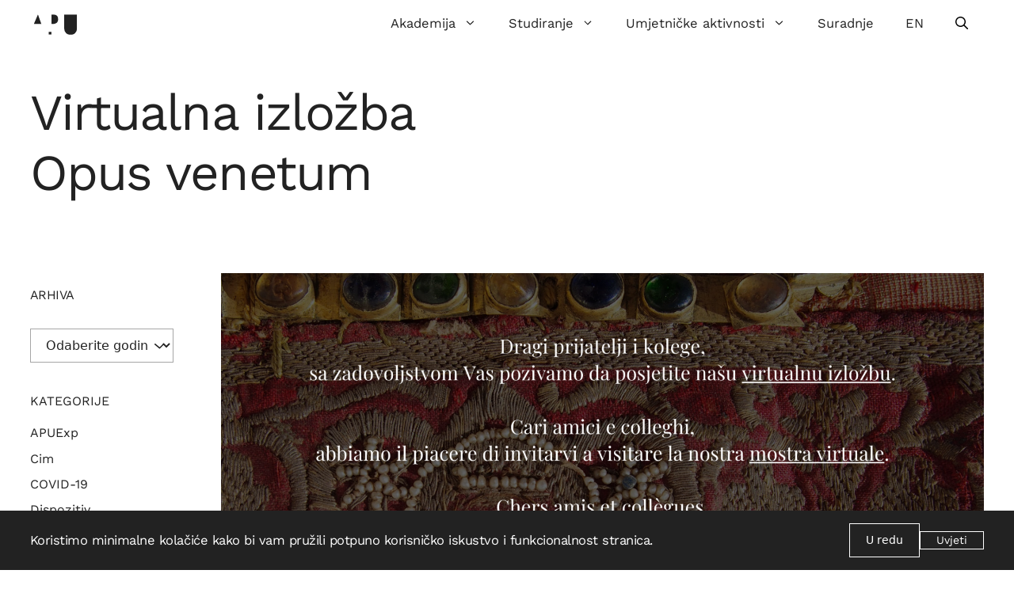

--- FILE ---
content_type: text/html; charset=UTF-8
request_url: https://apuri.uniri.hr/virtualna-izlozba-opus-venetum/
body_size: 15659
content:
<!DOCTYPE html>
<html lang="hr">
<head>
	<meta charset="UTF-8">
	<title>Virtualna izložba Opus venetum - Akademija primijenjenih umjetnosti</title>
		<style id="local-web-fonts">
			@font-face {
			font-family: 'Work Sans';
			font-style: normal;
			font-weight: 400;
			src: local('Work Sans'),
				url('/wp-content/themes/apuri/assets/fonts/work-sans/work-sans-v16-latin-ext_latin-regular.woff2') format('woff2');
				
	}
	/* work-sans-italic - latin-ext_latin */
	@font-face {
			font-family: 'Work Sans';
			font-style: italic;
			font-weight: 400;
			src: local('Work Sans'),
				url('/wp-content/themes/apuri/assets/fonts/work-sans/work-sans-v16-latin-ext_latin-italic.woff2') format('woff2');
	}
	</style>

<meta name='robots' content='max-image-preview:large, max-snippet:-1, max-video-preview:-1' />
<meta name="viewport" content="width=device-width, initial-scale=1"><link rel="canonical" href="https://apuri.uniri.hr/virtualna-izlozba-opus-venetum/">
<meta name="description" content="U sklopu sveučilišnog projekta  OPUS VENETUM: Primjena suvremenih digitalnih alata i metoda analize povijesnog tekstila na primjerima venecijanskog veza 14. sto">
<meta property="og:title" content="Virtualna izložba Opus venetum - Akademija primijenjenih umjetnosti">
<meta property="og:type" content="article">
<meta property="og:image" content="https://apuri.uniri.hr/wp-content/uploads/2024/02/Opus-venetum-pozivnica-1.png">
<meta property="og:image:width" content="1800">
<meta property="og:image:height" content="1200">
<meta property="og:image:alt" content="Opus Venetum Pozivnica (1)">
<meta property="og:description" content="U sklopu sveučilišnog projekta  OPUS VENETUM: Primjena suvremenih digitalnih alata i metoda analize povijesnog tekstila na primjerima venecijanskog veza 14. sto">
<meta property="og:url" content="https://apuri.uniri.hr/virtualna-izlozba-opus-venetum/">
<meta property="og:locale" content="hr">
<meta property="og:site_name" content="Akademija primijenjenih umjetnosti">
<meta property="article:published_time" content="2024-02-01T09:54:29+00:00">
<meta property="article:modified_time" content="2024-02-01T09:54:29+00:00">
<meta property="og:updated_time" content="2024-02-01T09:54:29+00:00">
<meta property="article:section" content="Obavijesti">
<meta property="article:tag" content="Akademija">
<meta property="fb:app_id" content="AcademyAppliedArtsinRijeka">
<meta name="twitter:card" content="summary_large_image">
<meta name="twitter:image" content="https://apuri.uniri.hr/wp-content/uploads/2024/02/Opus-venetum-pozivnica-1.png">
<style id='wp-img-auto-sizes-contain-inline-css'>
img:is([sizes=auto i],[sizes^="auto," i]){contain-intrinsic-size:3000px 1500px}
/*# sourceURL=wp-img-auto-sizes-contain-inline-css */
</style>

<link rel='stylesheet' id='lbwps-styles-photoswipe5-main-css' href='https://apuri.uniri.hr/wp-content/plugins/lightbox-photoswipe/assets/ps5/styles/main.css?ver=5.8.2' media='all' />
<link rel='stylesheet' id='generate-style-css' href='https://apuri.uniri.hr/wp-content/themes/generatepress/assets/css/main.min.css?ver=3.6.1' media='all' />
<style id='generate-style-inline-css'>
.is-right-sidebar{width:15%;}.is-left-sidebar{width:20%;}.site-content .content-area{width:80%;}@media (max-width: 1025px){.main-navigation .menu-toggle,.sidebar-nav-mobile:not(#sticky-placeholder){display:block;}.main-navigation ul,.gen-sidebar-nav,.main-navigation:not(.slideout-navigation):not(.toggled) .main-nav > ul,.has-inline-mobile-toggle #site-navigation .inside-navigation > *:not(.navigation-search):not(.main-nav){display:none;}.nav-align-right .inside-navigation,.nav-align-center .inside-navigation{justify-content:space-between;}}
#content {max-width: 1680px;margin-left: auto;margin-right: auto;}
.dynamic-author-image-rounded{border-radius:100%;}.dynamic-featured-image, .dynamic-author-image{vertical-align:middle;}.one-container.blog .dynamic-content-template:not(:last-child), .one-container.archive .dynamic-content-template:not(:last-child){padding-bottom:0px;}.dynamic-entry-excerpt > p:last-child{margin-bottom:0px;}
/*# sourceURL=generate-style-inline-css */
</style>
<link rel='stylesheet' id='generatepress-dynamic-css' href='https://apuri.uniri.hr/wp-content/uploads/generatepress/style.min.css?ver=1767688021' media='all' />
<link rel='stylesheet' id='generateblocks-global-css' href='https://apuri.uniri.hr/wp-content/uploads/generateblocks/style-global.css?ver=1747218405' media='all' />
<style id='generateblocks-inline-css'>
.gb-container.gb-tabs__item:not(.gb-tabs__item-open){display:none;}.gb-container-osoblje-meta-list-item{margin:0em;border-top:1px solid var(--secondary-dark);border-right:0px solid var(--secondary-dark);border-left:0px solid var(--secondary-dark);}.gb-container-osoblje-meta-list-item > .gb-inside-container{padding:1em 0;}.gb-grid-wrapper > .gb-grid-column-osoblje-meta-list-item > .gb-container{display:flex;flex-direction:column;height:100%;}.gb-container-post-list-item{margin:0em;border:0px solid;}.gb-container-post-list-item > .gb-inside-container{padding:0;}.gb-grid-wrapper > .gb-grid-column-post-list-item > .gb-container{display:flex;flex-direction:column;height:100%;}.gb-container-post-list-wrapper{margin:0em;border:0px solid;}.gb-container-post-list-wrapper > .gb-inside-container{padding:0;max-width:1680px;margin-left:auto;margin-right:auto;}.gb-grid-wrapper > .gb-grid-column-post-list-wrapper > .gb-container{display:flex;flex-direction:column;height:100%;}.gb-container-sticky-wrapper{margin:0em;border:0px solid;}.gb-container-sticky-wrapper > .gb-inside-container{padding:0;max-width:1680px;margin-left:auto;margin-right:auto;}.gb-grid-wrapper > .gb-grid-column-sticky-wrapper > .gb-container{display:flex;flex-direction:column;height:100%;}.gb-container-inline-flex{margin:0em;border:0px solid;}.gb-container-inline-flex > .gb-inside-container{padding:0;}.gb-grid-wrapper > .gb-grid-column-inline-flex > .gb-container{display:flex;flex-direction:column;height:100%;}.gb-container-flex-child-toend{margin:0em;border:0px solid;}.gb-container-flex-child-toend > .gb-inside-container{padding:0;}.gb-grid-wrapper > .gb-grid-column-flex-child-toend > .gb-container{display:flex;flex-direction:column;height:100%;}.gb-container-indent{margin:0em;border:0px solid;}.gb-grid-wrapper > .gb-grid-column-indent{width:20%;}.gb-grid-wrapper > .gb-grid-column-indent > .gb-container{display:flex;flex-direction:column;height:100%;}.gb-container-indent-30{margin:0em;border:0px solid;}.gb-grid-wrapper > .gb-grid-column-indent-30{width:30%;}.gb-grid-wrapper > .gb-grid-column-indent-30 > .gb-container{display:flex;flex-direction:column;height:100%;}.gb-container-default-half-column{margin:0em;border:0px solid;}.gb-grid-wrapper > .gb-grid-column-default-half-column{width:40%;}.gb-grid-wrapper > .gb-grid-column-default-half-column > .gb-container{display:flex;flex-direction:column;height:100%;}.gb-container-default-single-column{margin:0em;border:0px solid;}.gb-grid-wrapper > .gb-grid-column-default-single-column{width:80%;}.gb-grid-wrapper > .gb-grid-column-default-single-column > .gb-container{display:flex;flex-direction:column;height:100%;}.gb-container-wide-half-column{margin:0em;border:0px solid;}.gb-grid-wrapper > .gb-grid-column-wide-half-column{width:50%;}.gb-grid-wrapper > .gb-grid-column-wide-half-column > .gb-container{display:flex;flex-direction:column;height:100%;}.gb-container-wide-single-column{margin:0em;border:0px solid;}.gb-grid-wrapper > .gb-grid-column-wide-single-column{width:100%;}.gb-grid-wrapper > .gb-grid-column-wide-single-column > .gb-container{display:flex;flex-direction:column;height:100%;}.gb-container-39641435{margin:0em;border:0px solid;}.gb-container-39641435 > .gb-inside-container{padding-top:4.209em;padding-bottom:4.209em;max-width:1680px;margin-left:auto;margin-right:auto;}.gb-grid-wrapper > .gb-grid-column-39641435 > .gb-container{display:flex;flex-direction:column;height:100%;}.gb-container-c83ff037{margin:0em;border:0px solid;}.gb-grid-wrapper > .gb-grid-column-c83ff037{width:20%;}.gb-grid-wrapper > .gb-grid-column-c83ff037 > .gb-container{display:flex;flex-direction:column;height:100%;}.gb-container-4aa3834d{margin:0em;border:0px solid;}.gb-grid-wrapper > .gb-grid-column-4aa3834d{width:60%;}.gb-grid-wrapper > .gb-grid-column-4aa3834d > .gb-container{display:flex;flex-direction:column;height:100%;}.gb-container-0e100657{margin:0em;border:0px solid;}.gb-container-0e100657 > .gb-inside-container{padding:0;max-width:1680px;margin-left:auto;margin-right:auto;}.gb-grid-wrapper > .gb-grid-column-0e100657 > .gb-container{display:flex;flex-direction:column;height:100%;}.gb-container-7d634d5c{margin:0em;border:0px solid;}.gb-container-7d634d5c > .gb-inside-container{padding:0;}.gb-grid-wrapper > .gb-grid-column-7d634d5c{width:20%;}.gb-grid-wrapper > .gb-grid-column-7d634d5c > .gb-container{display:flex;flex-direction:column;height:100%;}.gb-container-5c00b7da{margin:0em;border:0px solid;}.gb-container-5c00b7da > .gb-inside-container{padding:0em;max-width:1680px;margin-left:auto;margin-right:auto;}.gb-grid-wrapper > .gb-grid-column-5c00b7da > .gb-container{display:flex;flex-direction:column;height:100%;}.gb-container-5c00b7da.inline-post-meta-area > .gb-inside-container{display:flex;align-items:center;justify-content:flex-start;}.gb-container-08158892{border:0px solid;}.gb-container-08158892 > .gb-inside-container{padding:0em;}.gb-grid-wrapper > .gb-grid-column-08158892 > .gb-container{display:flex;flex-direction:column;height:100%;}.gb-container-e0d6e3e0{min-height:260px;border:0px solid;}.gb-container-e0d6e3e0 > .gb-inside-container{padding-top:4.209em;padding-bottom:4.209em;max-width:1680px;margin-left:auto;margin-right:auto;}.gb-grid-wrapper > .gb-grid-column-e0d6e3e0 > .gb-container{display:flex;flex-direction:column;height:100%;}.gb-container-032b91b0{margin:0em;border:0px solid;}.gb-container-032b91b0 > .gb-inside-container{padding:0em;}.gb-grid-wrapper > .gb-grid-column-032b91b0{width:50%;}.gb-grid-wrapper > .gb-grid-column-032b91b0 > .gb-container{display:flex;flex-direction:column;height:100%;}.gb-container-b0668aec{margin:0em;border:0px solid;}.gb-grid-wrapper > .gb-grid-column-b0668aec{width:30%;}.gb-grid-wrapper > .gb-grid-column-b0668aec > .gb-container{display:flex;flex-direction:column;height:100%;}.gb-container-2df49789{height:100%;margin:0em;border:0px solid;}.gb-grid-wrapper > .gb-grid-column-2df49789{width:20%;}.gb-container-e108e029{max-width:1680px;display:flex;flex-direction:column;align-items:flex-end;text-align:left;padding:0em;margin:0em;border:0px solid;}.gb-container-43d7ebc0{flex-grow:1;flex-basis:1px;padding:0em;margin:0em;border:0px solid;}.gb-container-1c6c3780{margin:0em;border:0px solid;background-color:var(--primary-light);}.gb-container-1c6c3780 > .gb-inside-container{padding:0;}.gb-grid-wrapper > .gb-grid-column-1c6c3780 > .gb-container{display:flex;flex-direction:column;height:100%;}.gb-container-64746eab{display:flex;align-items:center;justify-content:space-between;padding:var(--apuri-vspace-xxsmall) var(--apuri-vspace-small);margin:0em;border:0px solid;background-color:var(--primary-dark);color:var(--primary-light);}.gb-container-bf8162f2{display:flex;align-items:center;justify-content:flex-end;column-gap:1rem;padding-top:0em;padding-bottom:0em;margin:0em;border:0px solid;}.gb-headline-osoblje-meta-label{padding:0em 1em 0em 0em;border:0px solid;display:inline-block;}.gb-headline-osoblje-meta-value{padding:0;border:0px solid;display:inline-block;}.gb-headline-87aa2271{padding:0;border:0px solid;}.gb-headline-308b741c{padding:0;border:0px solid;}.gb-headline-16939dde{padding:0;border:0px solid;}.gb-headline-medium-size-h2{font-size:44px;padding:0;border:0px solid;}.gb-headline-medium{padding:0;border:0px solid;}.gb-headline-post-meta{font-size:1em;text-transform:uppercase;padding:1em 1em 1em 0em;margin:0;color:var(--tertiary-dark);display:inline-block;}.gb-headline-3ed0a36f{padding:0;border:0px solid;}.gb-headline-10d71043{padding:0;border:0px solid;}.gb-headline-0c4272e7{padding:0;border:0px solid;}.gb-headline-cb05dc46{padding:0;border:0px solid;}div.gb-headline-e562078a{padding:0;border:0px solid;}h4.gb-headline-38598840{text-transform:uppercase;text-align:left;padding:0;border:0px solid;}h4.gb-headline-e4c3dfb0{text-transform:uppercase;text-align:right;padding:0;border:0px solid;}div.gb-headline-faea4fc9{padding-left:0px;}h3.gb-headline-55aed623{padding:0;border:0px solid;}h1.gb-headline-71475a81{padding:0;border:0px solid;}div.gb-headline-edb0623e{flex-grow:1;text-transform:uppercase;text-align:left;padding:0;margin-bottom:0em;border:0px solid;}div.gb-headline-20f79704{flex-grow:1;text-align:left;padding:0;border:0px solid;}div.gb-headline-84448901{flex-grow:1;text-align:left;padding:0;border:0px solid;}div.gb-headline-0fe0ac71{flex-grow:1;text-transform:uppercase;text-align:left;padding:0;margin-top:1.333em;margin-bottom:0em;border:0px solid;}div.gb-headline-7a2bee5b{flex-grow:1;text-align:left;padding:0;border:0px solid;}div.gb-headline-b569ce78{flex-grow:1;text-transform:uppercase;text-align:left;padding:0;margin-top:1.333em;margin-bottom:0em;border:0px solid;}div.gb-headline-9dba241b{flex-grow:1;text-align:left;padding:0;border:0px solid;}h2.gb-headline-1f2d8d75{font-size:1rem;padding:0;margin-bottom:0px;border:0px solid;}.gb-button-wrapper{display:flex;flex-wrap:wrap;align-items:flex-start;justify-content:flex-start;clear:both;}.gb-button-wrapper-39cf654d{justify-content:flex-end;}.gb-accordion__item:not(.gb-accordion__item-open) > .gb-button .gb-accordion__icon-open{display:none;}.gb-accordion__item.gb-accordion__item-open > .gb-button .gb-accordion__icon{display:none;}.gb-button-wrapper a.gb-button-facebook, .gb-button-wrapper a.gb-button-facebook:visited{text-decoration:none;display:inline-flex;align-items:center;justify-content:center;text-align:center;}.gb-button-wrapper a.gb-button-facebook .gb-icon{font-size:1em;line-height:0;align-items:center;display:inline-flex;}.gb-button-wrapper a.gb-button-facebook .gb-icon svg{height:1em;width:1em;fill:currentColor;}.gb-button-wrapper a.gb-button-youtube, .gb-button-wrapper a.gb-button-youtube:visited{text-decoration:none;display:inline-flex;align-items:center;justify-content:center;text-align:center;}.gb-button-wrapper a.gb-button-youtube .gb-icon{font-size:1em;line-height:0;align-items:center;display:inline-flex;}.gb-button-wrapper a.gb-button-youtube .gb-icon svg{height:1em;width:1em;fill:currentColor;}.gb-button-wrapper a.gb-button-instagram, .gb-button-wrapper a.gb-button-instagram:visited{text-decoration:none;display:inline-flex;align-items:center;justify-content:center;text-align:center;}.gb-button-wrapper a.gb-button-instagram .gb-icon{font-size:1em;line-height:0;align-items:center;display:inline-flex;}.gb-button-wrapper a.gb-button-instagram .gb-icon svg{height:1em;width:1em;fill:currentColor;}.gb-button-wrapper a.gb-button-outline-L, .gb-button-wrapper a.gb-button-outline-L:visited{background-color:transparent;text-decoration:none;display:inline-flex;align-items:center;justify-content:center;text-align:center;}.gb-button-wrapper a.gb-button-light-outline-L, .gb-button-wrapper a.gb-button-light-outline-L:visited{background-color:transparent;text-decoration:none;display:inline-flex;align-items:center;justify-content:center;text-align:center;}.gb-button-wrapper .gb-button-outline-S-light-hover, .gb-button-wrapper .gb-button-outline-S-light-hover:visited{text-decoration:none;display:inline-flex;align-items:center;justify-content:center;text-align:center;}.gb-button-wrapper .gb-button-outline-S, .gb-button-wrapper .gb-button-outline-S:visited{text-decoration:none;display:inline-flex;align-items:center;justify-content:center;text-align:center;}.gb-button-wrapper .gb-button-light-outline-S, .gb-button-wrapper .gb-button-light-outline-S:visited{text-decoration:none;display:inline-flex;align-items:center;justify-content:center;text-align:center;}.gb-button-wrapper .gb-button-light-outline-S:hover, .gb-button-wrapper .gb-button-light-outline-S:active, .gb-button-wrapper .gb-button-light-outline-S:focus{color:var(--text-light);}.gb-button-wrapper a.gb-button-d1fa1b40, .gb-button-wrapper a.gb-button-d1fa1b40:visited{text-decoration:none;}.gb-button-wrapper a.gb-button-64099ebb, .gb-button-wrapper a.gb-button-64099ebb:visited{text-decoration:none;}.gb-button-wrapper a.gb-button-64099ebb .gb-icon{font-size:1em;line-height:0;align-items:center;display:inline-flex;}.gb-button-wrapper a.gb-button-64099ebb .gb-icon svg{height:1em;width:1em;fill:currentColor;}.gb-button-wrapper a.gb-button-28eb4e98, .gb-button-wrapper a.gb-button-28eb4e98:visited{text-decoration:none;}.gb-button-wrapper a.gb-button-28eb4e98 .gb-icon{font-size:1em;line-height:0;align-items:center;display:inline-flex;}.gb-button-wrapper a.gb-button-28eb4e98 .gb-icon svg{height:1em;width:1em;fill:currentColor;}.gb-button-wrapper a.gb-button-d28de396, .gb-button-wrapper a.gb-button-d28de396:visited{text-decoration:none;}.gb-button-wrapper a.gb-button-d28de396 .gb-icon{font-size:1em;line-height:0;align-items:center;display:inline-flex;}.gb-button-wrapper a.gb-button-d28de396 .gb-icon svg{height:1em;width:1em;fill:currentColor;}.gb-button-wrapper a.gb-button-ac3ca495, .gb-button-wrapper a.gb-button-ac3ca495:visited{text-transform:lowercase;margin-right:2em;margin-left:2em;border:0px solid;text-decoration:none;display:inline-flex;align-items:center;justify-content:center;text-align:center;}.gb-button-wrapper a.gb-button-ac3ca495 .gb-icon{font-size:1em;line-height:0;padding-right:0;align-items:center;display:inline-flex;}.gb-button-wrapper a.gb-button-ac3ca495 .gb-icon svg{height:1em;width:1em;fill:currentColor;}.gb-button-wrapper a.gb-button-50558697, .gb-button-wrapper a.gb-button-50558697:visited{text-transform:lowercase;margin-right:2em;margin-left:2em;border:0px solid;text-decoration:none;display:inline-flex;align-items:center;justify-content:center;text-align:center;}.gb-button-wrapper a.gb-button-50558697 .gb-icon{font-size:1em;line-height:0;padding-right:0;align-items:center;display:inline-flex;}.gb-button-wrapper a.gb-button-50558697 .gb-icon svg{height:1em;width:1em;fill:currentColor;}.gb-button-wrapper a.gb-button-9aa82917, .gb-button-wrapper a.gb-button-9aa82917:visited{text-transform:lowercase;margin-right:2em;margin-left:2em;border:0px solid;text-decoration:none;display:inline-flex;align-items:center;justify-content:center;text-align:center;}.gb-button-wrapper a.gb-button-9aa82917 .gb-icon{font-size:1.35em;line-height:0;padding-right:0;align-items:center;display:inline-flex;}.gb-button-wrapper a.gb-button-9aa82917 .gb-icon svg{height:1em;width:1em;fill:currentColor;}.gb-button-wrapper a.gb-button-0dc08212, .gb-button-wrapper a.gb-button-0dc08212:visited{text-transform:lowercase;margin-right:2em;margin-left:2em;border:0px solid;text-decoration:none;display:inline-flex;align-items:center;justify-content:center;text-align:center;}.gb-button-wrapper a.gb-button-0dc08212 .gb-icon{font-size:1em;line-height:0;padding-right:0;align-items:center;display:inline-flex;}.gb-button-wrapper a.gb-button-0dc08212 .gb-icon svg{height:1em;width:1em;fill:currentColor;}button.gb-button-e17eaa39{display:inline-flex;padding-right:20px;padding-left:20px;margin:0 0 0 2rem;text-decoration:none;}a.gb-button-0788a699{display:inline-flex;padding-right:20px;padding-left:20px;margin:0;border-top:1px solid var(--primary-light);border-right-width:1px;border-right-style:solid;border-bottom-width:1px;border-bottom-style:solid;border-left-width:1px;border-left-style:solid;color:var(--primary-light);text-decoration:none;}a.gb-button-0788a699:hover, a.gb-button-0788a699:active, a.gb-button-0788a699:focus{border-color:var(--accent-light);color:var(--accent-light);}.gb-grid-wrapper-default-layout{display:flex;flex-wrap:wrap;margin-left:-40px;}.gb-grid-wrapper-default-layout > .gb-grid-column{box-sizing:border-box;padding-left:40px;}.gb-grid-wrapper-wide-layout{display:flex;flex-wrap:wrap;margin-left:-40px;}.gb-grid-wrapper-wide-layout > .gb-grid-column{box-sizing:border-box;padding-left:40px;}.gb-grid-wrapper-5d12d795{display:flex;flex-wrap:wrap;margin-left:-40px;}.gb-grid-wrapper-5d12d795 > .gb-grid-column{box-sizing:border-box;padding-left:40px;}.gb-grid-wrapper-1f99e9eb{display:flex;flex-wrap:wrap;}.gb-grid-wrapper-1f99e9eb > .gb-grid-column{box-sizing:border-box;}.gb-image-6f765048{vertical-align:middle;}@media (min-width: 1025px) {.gb-container-1c6c3780{display:none !important;}.gb-button-wrapper-510e1786 > .gb-button{flex:1;}}@media (max-width: 1024px) {.gb-container-39641435 > .gb-inside-container{padding:2.369em 1.333em;}.gb-grid-wrapper > .gb-grid-column-4aa3834d{width:50%;}.gb-grid-wrapper > .gb-grid-column-7d634d5c{width:50%;}.gb-container-e0d6e3e0{min-height:unset;}.gb-container-e0d6e3e0 > .gb-inside-container{padding:2.369em 0em;}.gb-grid-wrapper > .gb-grid-column-b0668aec{width:25%;}.gb-grid-wrapper > .gb-grid-column-2df49789{width:25%;}.gb-headline-medium-size-h2{font-size:26.8px;}.gb-grid-wrapper-default-layout{margin-left:-30px;}.gb-grid-wrapper-default-layout > .gb-grid-column{padding-left:30px;}.gb-grid-wrapper-wide-layout{margin-left:-30px;}.gb-grid-wrapper-wide-layout > .gb-grid-column{padding-left:30px;}.gb-grid-wrapper-5d12d795{margin-left:-20px;}.gb-grid-wrapper-5d12d795 > .gb-grid-column{padding-left:20px;}}@media (max-width: 1024px) and (min-width: 768px) {.gb-container-c83ff037, .gb-grid-column-c83ff037{display:none !important;}.gb-container-1c6c3780{display:none !important;}.gb-button-wrapper-510e1786 > .gb-button{flex:1;}}@media (max-width: 767px) {.gb-grid-wrapper > .gb-grid-column-indent{width:100%;}.gb-grid-wrapper > .gb-grid-column-indent-30{width:100%;}.gb-grid-wrapper > .gb-grid-column-default-half-column{width:100%;}.gb-grid-wrapper > .gb-grid-column-default-single-column{width:100%;}.gb-grid-wrapper > .gb-grid-column-wide-half-column{width:100%;}.gb-grid-wrapper > .gb-grid-column-wide-single-column{width:100%;}.gb-container-c83ff037, .gb-grid-column-c83ff037{display:none !important;}.gb-grid-wrapper > .gb-grid-column-4aa3834d{width:100%;}.gb-grid-wrapper > .gb-grid-column-7d634d5c{width:100%;}.gb-container-e0d6e3e0 > .gb-inside-container{padding-top:7.478em;padding-right:0em;padding-left:0em;}.gb-grid-wrapper > .gb-grid-column-032b91b0{width:100%;}.gb-container-b0668aec, .gb-grid-column-b0668aec{display:none !important;}.gb-grid-wrapper > .gb-grid-column-2df49789{width:100%;}.gb-container-e108e029{align-items:flex-start;}.gb-container-1c6c3780{margin:0em;}.gb-container-1c6c3780 > .gb-inside-container{padding-top:0;padding-bottom:0;}.gb-container-64746eab{column-gap:1rem;padding-right:1rem;padding-left:1rem;}.gb-container-bf8162f2{flex-direction:column;row-gap:0.5rem;}.gb-headline-medium-size-h2{font-size:24.4px;}h4.gb-headline-e4c3dfb0{text-align:left;}h2.gb-headline-1f2d8d75{font-size:0.75rem;}.gb-button-wrapper-39cf654d{justify-content:flex-start;}.gb-button-wrapper-510e1786 > .gb-button{flex:1;}.gb-button-wrapper a.gb-button-ac3ca495{margin-right:1em;margin-left:0em;}.gb-button-wrapper a.gb-button-ac3ca495 .gb-icon{font-size:1.3em;}.gb-button-wrapper a.gb-button-50558697{padding-top:1em;padding-bottom:1em;margin-right:0em;margin-left:1em;}.gb-button-wrapper a.gb-button-50558697 .gb-icon{font-size:1.35em;}.gb-button-wrapper a.gb-button-9aa82917{padding-top:1em;padding-bottom:1em;margin-right:0em;margin-left:1em;}.gb-button-wrapper a.gb-button-9aa82917 .gb-icon{font-size:1.75em;}.gb-button-wrapper a.gb-button-0dc08212{padding-top:1em;padding-bottom:1em;margin-right:1em;margin-left:1em;}.gb-button-wrapper a.gb-button-0dc08212 .gb-icon{font-size:1.32em;}.gb-grid-wrapper-default-layout{margin-left:-20px;}.gb-grid-wrapper-default-layout > .gb-grid-column{padding-left:20px;}.gb-grid-wrapper-wide-layout{margin-left:-20px;}.gb-grid-wrapper-wide-layout > .gb-grid-column{padding-left:20px;}}:root{--gb-container-width:1680px;}.gb-container .wp-block-image img{vertical-align:middle;}.gb-grid-wrapper .wp-block-image{margin-bottom:0;}.gb-highlight{background:none;}.gb-shape{line-height:0;}.gb-container-link{position:absolute;top:0;right:0;bottom:0;left:0;z-index:99;}
/*# sourceURL=generateblocks-inline-css */
</style>
<link rel='stylesheet' id='generate-navigation-branding-css' href='https://apuri.uniri.hr/wp-content/plugins/gp-premium/menu-plus/functions/css/navigation-branding-flex.min.css?ver=2.5.0' media='all' />
<style id='generate-navigation-branding-inline-css'>
@media (max-width: 1025px){.site-header, #site-navigation, #sticky-navigation{display:none !important;opacity:0.0;}#mobile-header{display:block !important;width:100% !important;}#mobile-header .main-nav > ul{display:none;}#mobile-header.toggled .main-nav > ul, #mobile-header .menu-toggle, #mobile-header .mobile-bar-items{display:block;}#mobile-header .main-nav{-ms-flex:0 0 100%;flex:0 0 100%;-webkit-box-ordinal-group:5;-ms-flex-order:4;order:4;}}.main-navigation.has-branding .inside-navigation.grid-container, .main-navigation.has-branding.grid-container .inside-navigation:not(.grid-container){padding:0px;}.main-navigation.has-branding:not(.grid-container) .inside-navigation:not(.grid-container) .navigation-branding{margin-left:10px;}.navigation-branding img, .site-logo.mobile-header-logo img{height:60px;width:auto;}.navigation-branding .main-title{line-height:60px;}@media (max-width: 1025px){.main-navigation.has-branding.nav-align-center .menu-bar-items, .main-navigation.has-sticky-branding.navigation-stick.nav-align-center .menu-bar-items{margin-left:auto;}.navigation-branding{margin-right:auto;margin-left:10px;}.navigation-branding .main-title, .mobile-header-navigation .site-logo{margin-left:10px;}.main-navigation.has-branding .inside-navigation.grid-container{padding:0px;}}
/*# sourceURL=generate-navigation-branding-inline-css */
</style>
<style id='block-visibility-screen-size-styles-inline-css'>
/* Large screens (desktops, 992px and up) */
@media ( min-width: 992px ) {
	.block-visibility-hide-large-screen {
		display: none !important;
	}
}

/* Medium screens (tablets, between 768px and 992px) */
@media ( min-width: 768px ) and ( max-width: 991.98px ) {
	.block-visibility-hide-medium-screen {
		display: none !important;
	}
}

/* Small screens (mobile devices, less than 768px) */
@media ( max-width: 767.98px ) {
	.block-visibility-hide-small-screen {
		display: none !important;
	}
}
/*# sourceURL=block-visibility-screen-size-styles-inline-css */
</style>
<link rel='stylesheet' id='apuri-theme-css' href='https://apuri.uniri.hr/wp-content/themes/apuri/assets/css/apuri-theme.css?ver=3.4.0.' media='all' />
<link rel='stylesheet' id='apuri-type-use-css' href='https://apuri.uniri.hr/wp-content/themes/apuri/assets/css/apuri-type.css?ver=3.4.0.' media='all' />
<link rel='stylesheet' id='apuri-blocks-css' href='https://apuri.uniri.hr/wp-content/themes/apuri/assets/css/apuri-blocks.css?ver=3.4.0.' media='all' />
<link rel='stylesheet' id='apuri-layout-use-css' href='https://apuri.uniri.hr/wp-content/themes/apuri/assets/css/apuri-layout.css?ver=3.4.0.' media='all' />

	<style id="cookie-consent">
		.cookie-consent-wrapper {
			position: fixed;
			bottom: 0;
			left: 0;
			right:0;
			z-index: 99999;
			opacity: 1;
			transition: all 0.25s ease;
		}

		.cookie-consent-wrapper h2 { font-size: var(--apuri-type-xsmall); margin-bottom: 0;}

		.cookie-consent-wrapper.hide {
			display: none;
		}
	</style>
			<style id="local-web-fonts">
			@font-face {
			font-family: 'Work Sans';
			font-style: normal;
			font-weight: 400;
			src: local('Work Sans'),
				url('/wp-content/themes/apuri/assets/fonts/work-sans/work-sans-v16-latin-ext_latin-regular.woff2') format('woff2');
				
	}
	/* work-sans-italic - latin-ext_latin */
	@font-face {
			font-family: 'Work Sans';
			font-style: italic;
			font-weight: 400;
			src: local('Work Sans'),
				url('/wp-content/themes/apuri/assets/fonts/work-sans/work-sans-v16-latin-ext_latin-italic.woff2') format('woff2');
	}
	</style>

<link rel="icon" href="https://apuri.uniri.hr/wp-content/uploads/2022/02/logo-3.svg" sizes="32x32" />
<link rel="icon" href="https://apuri.uniri.hr/wp-content/uploads/2022/02/logo-3.svg" sizes="192x192" />
<link rel="apple-touch-icon" href="https://apuri.uniri.hr/wp-content/uploads/2022/02/logo-3.svg" />
<meta name="msapplication-TileImage" content="https://apuri.uniri.hr/wp-content/uploads/2022/02/logo-3.svg" />
		<style id="wp-custom-css">
			.apuri-body form input[type=submit] {
	font-size: calc(var(--apuri-type-xsmall)* 0.85);
	border-width: 1px;
	border-color: currentcolor;
	background-color: transparent;
	border-radius: 3rem;
	color: currentcolor;
}

.apuri-body form input[type=submit]:hover,

.apuri-body form input[type=submit]:focus{
	color: var(--accent);
}

.content-area aside a:not(.gb-button) {
	text-decoration-color: currentcolor;
}

.content-area aside h3.gb-headline {
	margin-bottom: 0;
}

div.gb-headline.vertikalno.dark {
	color: var(--contrast);
}

/* in customizer, top padding for normal hero */
.apuri-body.home > .site {
	padding-top: 0;
}
.gb-container.apuri-istaknute-vijesti .gb-headline.gb-headline-medium
{
	margin-bottom: 1rem;
}

.gb-container.apuri-istaknute-vijesti .gb-headline.gb-headline-medium a:is(:hover, :focus)

{
	color: var(--accent);
}

/* custom hero modifies nav */
.apuri-custom-hero ~ #site-navigation .menu > li > a {
    color: var(--primary-light);
}

.apuri-custom-hero ~ #site-navigation .menu > li > a:is(:hover, :focus) {
    color: var(--accent-light);
}

.apuri-custom-hero ~ #site-navigation .search-item {
    color: var(--primary-light);
}

.apuri-custom-hero ~ #site-navigation .apuri-svg-logo path {
	fill: white;
}

.apuri-custom-hero ~ #site-navigation a:hover .apuri-svg-logo path {
	fill: var(--accent-light);
}
		</style>
		<style id='wp-block-categories-inline-css'>
.wp-block-categories{box-sizing:border-box}.wp-block-categories.alignleft{margin-right:2em}.wp-block-categories.alignright{margin-left:2em}.wp-block-categories.wp-block-categories-dropdown.aligncenter{text-align:center}.wp-block-categories .wp-block-categories__label{display:block;width:100%}
/*# sourceURL=https://apuri.uniri.hr/wp-includes/blocks/categories/style.min.css */
</style>
<style id='wp-block-site-logo-inline-css'>
.wp-block-site-logo{box-sizing:border-box;line-height:0}.wp-block-site-logo a{display:inline-block;line-height:0}.wp-block-site-logo.is-default-size img{height:auto;width:120px}.wp-block-site-logo img{height:auto;max-width:100%}.wp-block-site-logo a,.wp-block-site-logo img{border-radius:inherit}.wp-block-site-logo.aligncenter{margin-left:auto;margin-right:auto;text-align:center}:root :where(.wp-block-site-logo.is-style-rounded){border-radius:9999px}
/*# sourceURL=https://apuri.uniri.hr/wp-includes/blocks/site-logo/style.min.css */
</style>
</head>

<body class="wp-singular post-template-default single single-post postid-25415 single-format-standard wp-custom-logo wp-embed-responsive wp-theme-generatepress wp-child-theme-apuri post-image-below-header post-image-aligned-left sticky-menu-slide mobile-header mobile-header-logo apuri-body left-sidebar nav-below-header one-container nav-search-enabled header-aligned-left dropdown-click dropdown-click-menu-item full-width-content" itemtype="https://schema.org/Blog" itemscope>
	<a class="screen-reader-text skip-link" href="#content" title="Preskoči na sadržaj">Preskoči na sadržaj</a>		<nav id="mobile-header" itemtype="https://schema.org/SiteNavigationElement" itemscope class="main-navigation mobile-header-navigation has-branding has-menu-bar-items">
			<div class="inside-navigation grid-container grid-parent">
				<form method="get" class="search-form navigation-search" action="https://apuri.uniri.hr/">
					<input type="search" placeholder="Traži" class="search-field" value="" name="s" title="Pretraži" />
			</form><div class="site-logo">
		<a href="https://apuri.uniri.hr/" title="Akademija primijenjenih umjetnosti" rel="home">
			<svg xmlns="http://www.w3.org/2000/svg" fill="none" viewBox="0 0 64 30" class="apuri-svg-logo" style="height:30px;width:64px"><path fill-rule="evenodd" clip-rule="evenodd" d="M11 14 6 0 0 14h11Z"/><path d="M26 26h-4v4h4v-4Z"/><path fill-rule="evenodd" clip-rule="evenodd" d="M64 21a9 9 0 0 1-19 0V0h19v21ZM30 0a7 7 0 0 1 6 7 7 7 0 0 1-6 7h-4V0h4Z"/></svg> 
		</a>
		</div>					<button class="menu-toggle" aria-controls="mobile-menu" aria-expanded="false">
						<span class="gp-icon icon-menu-bars"><svg viewBox="0 0 512 512" aria-hidden="true" xmlns="http://www.w3.org/2000/svg" width="1em" height="1em"><path d="M0 96c0-13.255 10.745-24 24-24h464c13.255 0 24 10.745 24 24s-10.745 24-24 24H24c-13.255 0-24-10.745-24-24zm0 160c0-13.255 10.745-24 24-24h464c13.255 0 24 10.745 24 24s-10.745 24-24 24H24c-13.255 0-24-10.745-24-24zm0 160c0-13.255 10.745-24 24-24h464c13.255 0 24 10.745 24 24s-10.745 24-24 24H24c-13.255 0-24-10.745-24-24z" /></svg><svg viewBox="0 0 512 512" aria-hidden="true" xmlns="http://www.w3.org/2000/svg" width="1em" height="1em"><path d="M71.029 71.029c9.373-9.372 24.569-9.372 33.942 0L256 222.059l151.029-151.03c9.373-9.372 24.569-9.372 33.942 0 9.372 9.373 9.372 24.569 0 33.942L289.941 256l151.03 151.029c9.372 9.373 9.372 24.569 0 33.942-9.373 9.372-24.569 9.372-33.942 0L256 289.941l-151.029 151.03c-9.373 9.372-24.569 9.372-33.942 0-9.372-9.373-9.372-24.569 0-33.942L222.059 256 71.029 104.971c-9.372-9.373-9.372-24.569 0-33.942z" /></svg></span><span class="screen-reader-text">Izbornik</span>					</button>
					<div id="mobile-menu" class="main-nav"><ul id="menu-glavni-izbornik" class=" menu sf-menu"><li id="menu-item-19212" class="menu-item menu-item-type-custom menu-item-object-custom menu-item-has-children menu-item-19212"><a href="#" role="button" aria-expanded="false" aria-haspopup="true" aria-label="Open Sub-Menu">Akademija<span role="presentation" class="dropdown-menu-toggle"><span class="gp-icon icon-arrow"><svg viewBox="0 0 330 512" aria-hidden="true" xmlns="http://www.w3.org/2000/svg" width="1em" height="1em"><path d="M305.913 197.085c0 2.266-1.133 4.815-2.833 6.514L171.087 335.593c-1.7 1.7-4.249 2.832-6.515 2.832s-4.815-1.133-6.515-2.832L26.064 203.599c-1.7-1.7-2.832-4.248-2.832-6.514s1.132-4.816 2.832-6.515l14.162-14.163c1.7-1.699 3.966-2.832 6.515-2.832 2.266 0 4.815 1.133 6.515 2.832l111.316 111.317 111.316-111.317c1.7-1.699 4.249-2.832 6.515-2.832s4.815 1.133 6.515 2.832l14.162 14.163c1.7 1.7 2.833 4.249 2.833 6.515z" /></svg></span></span></a>
<ul class="sub-menu">
	<li id="menu-item-19635" class="menu-item menu-item-type-taxonomy menu-item-object-category current-post-ancestor current-menu-parent current-post-parent menu-item-19635"><a href="https://apuri.uniri.hr/arhiv/obavijesti/">Obavijesti</a></li>
	<li id="menu-item-19220" class="menu-item menu-item-type-post_type menu-item-object-page menu-item-19220"><a href="https://apuri.uniri.hr/o-nama/">O nama</a></li>
	<li id="menu-item-19226" class="menu-item menu-item-type-post_type menu-item-object-page menu-item-19226"><a href="https://apuri.uniri.hr/centri/">Centri</a></li>
	<li id="menu-item-30850" class="menu-item menu-item-type-post_type menu-item-object-page menu-item-30850"><a href="https://apuri.uniri.hr/citaonica/">Čitaonica</a></li>
	<li id="menu-item-19224" class="menu-item menu-item-type-post_type menu-item-object-page menu-item-19224"><a href="https://apuri.uniri.hr/ustroj/">Ustroj</a></li>
	<li id="menu-item-19217" class="menu-item menu-item-type-post_type menu-item-object-page menu-item-19217"><a href="https://apuri.uniri.hr/dokumenti/">Dokumenti</a></li>
	<li id="menu-item-19218" class="menu-item menu-item-type-post_type menu-item-object-page menu-item-19218"><a href="https://apuri.uniri.hr/kvaliteta/">Kvaliteta</a></li>
	<li id="menu-item-22209" class="menu-item menu-item-type-post_type menu-item-object-page menu-item-22209"><a href="https://apuri.uniri.hr/projekti/">Projekti</a></li>
</ul>
</li>
<li id="menu-item-19213" class="menu-item menu-item-type-custom menu-item-object-custom menu-item-has-children menu-item-19213"><a href="#" role="button" aria-expanded="false" aria-haspopup="true" aria-label="Open Sub-Menu">Studiranje<span role="presentation" class="dropdown-menu-toggle"><span class="gp-icon icon-arrow"><svg viewBox="0 0 330 512" aria-hidden="true" xmlns="http://www.w3.org/2000/svg" width="1em" height="1em"><path d="M305.913 197.085c0 2.266-1.133 4.815-2.833 6.514L171.087 335.593c-1.7 1.7-4.249 2.832-6.515 2.832s-4.815-1.133-6.515-2.832L26.064 203.599c-1.7-1.7-2.832-4.248-2.832-6.514s1.132-4.816 2.832-6.515l14.162-14.163c1.7-1.699 3.966-2.832 6.515-2.832 2.266 0 4.815 1.133 6.515 2.832l111.316 111.317 111.316-111.317c1.7-1.699 4.249-2.832 6.515-2.832s4.815 1.133 6.515 2.832l14.162 14.163c1.7 1.7 2.833 4.249 2.833 6.515z" /></svg></span></span></a>
<ul class="sub-menu">
	<li id="menu-item-19230" class="menu-item menu-item-type-post_type menu-item-object-page menu-item-19230"><a href="https://apuri.uniri.hr/upisi/">Upisi</a></li>
	<li id="menu-item-19229" class="menu-item menu-item-type-post_type menu-item-object-page menu-item-19229"><a href="https://apuri.uniri.hr/studiji/">Studiji</a></li>
	<li id="menu-item-19228" class="menu-item menu-item-type-post_type menu-item-object-page menu-item-19228"><a href="https://apuri.uniri.hr/nastava/">Nastava</a></li>
	<li id="menu-item-19631" class="menu-item menu-item-type-post_type menu-item-object-page menu-item-19631"><a href="https://apuri.uniri.hr/nastavnici/">Nastavnici</a></li>
	<li id="menu-item-19223" class="menu-item menu-item-type-post_type menu-item-object-page menu-item-19223"><a href="https://apuri.uniri.hr/studenti/">Studenti</a></li>
</ul>
</li>
<li id="menu-item-28901" class="menu-item menu-item-type-custom menu-item-object-custom menu-item-has-children menu-item-28901"><a href="#" role="button" aria-expanded="false" aria-haspopup="true" aria-label="Open Sub-Menu">Umjetničke aktivnosti<span role="presentation" class="dropdown-menu-toggle"><span class="gp-icon icon-arrow"><svg viewBox="0 0 330 512" aria-hidden="true" xmlns="http://www.w3.org/2000/svg" width="1em" height="1em"><path d="M305.913 197.085c0 2.266-1.133 4.815-2.833 6.514L171.087 335.593c-1.7 1.7-4.249 2.832-6.515 2.832s-4.815-1.133-6.515-2.832L26.064 203.599c-1.7-1.7-2.832-4.248-2.832-6.514s1.132-4.816 2.832-6.515l14.162-14.163c1.7-1.699 3.966-2.832 6.515-2.832 2.266 0 4.815 1.133 6.515 2.832l111.316 111.317 111.316-111.317c1.7-1.699 4.249-2.832 6.515-2.832s4.815 1.133 6.515 2.832l14.162 14.163c1.7 1.7 2.833 4.249 2.833 6.515z" /></svg></span></span></a>
<ul class="sub-menu">
	<li id="menu-item-31673" class="menu-item menu-item-type-post_type menu-item-object-page menu-item-31673"><a href="https://apuri.uniri.hr/dvadeseta-godisnjica-apuri/">Dvadeseta godišnjica</a></li>
	<li id="menu-item-28905" class="menu-item menu-item-type-post_type menu-item-object-page menu-item-28905"><a href="https://apuri.uniri.hr/galerija-2/">Galerija APU</a></li>
	<li id="menu-item-28904" class="menu-item menu-item-type-post_type menu-item-object-page menu-item-28904"><a href="https://apuri.uniri.hr/izlozbe/">Izložbe</a></li>
	<li id="menu-item-28903" class="menu-item menu-item-type-post_type menu-item-object-page menu-item-28903"><a href="https://apuri.uniri.hr/predstave/">Predstave</a></li>
	<li id="menu-item-28902" class="menu-item menu-item-type-post_type menu-item-object-page menu-item-28902"><a href="https://apuri.uniri.hr/publikacije/">Publikacije</a></li>
	<li id="menu-item-30851" class="menu-item menu-item-type-post_type menu-item-object-page menu-item-30851"><a href="https://apuri.uniri.hr/casopis-dispozitiv/">Časopis Dispozitiv</a></li>
	<li id="menu-item-30499" class="menu-item menu-item-type-post_type menu-item-object-page menu-item-30499"><a href="https://apuri.uniri.hr/medjunarodni-strip-simpozij/">ASSC 2025</a></li>
</ul>
</li>
<li id="menu-item-20827" class="menu-item menu-item-type-post_type menu-item-object-page menu-item-20827"><a href="https://apuri.uniri.hr/suradnje/">Suradnje</a></li>
<li id="menu-item-26642-en" class="lang-item lang-item-5 lang-item-en no-translation lang-item-first menu-item menu-item-type-custom menu-item-object-custom menu-item-26642-en"><a href="https://apuri.uniri.hr/en/" hreflang="en-US" lang="en-US">EN</a></li>
</ul></div><div class="menu-bar-items"><span class="menu-bar-item search-item"><a aria-label="Otvori pretraživač" href="#"><span class="gp-icon icon-search"><svg viewBox="0 0 512 512" aria-hidden="true" xmlns="http://www.w3.org/2000/svg" width="1em" height="1em"><path fill-rule="evenodd" clip-rule="evenodd" d="M208 48c-88.366 0-160 71.634-160 160s71.634 160 160 160 160-71.634 160-160S296.366 48 208 48zM0 208C0 93.125 93.125 0 208 0s208 93.125 208 208c0 48.741-16.765 93.566-44.843 129.024l133.826 134.018c9.366 9.379 9.355 24.575-.025 33.941-9.379 9.366-24.575 9.355-33.941-.025L337.238 370.987C301.747 399.167 256.839 416 208 416 93.125 416 0 322.875 0 208z" /></svg><svg viewBox="0 0 512 512" aria-hidden="true" xmlns="http://www.w3.org/2000/svg" width="1em" height="1em"><path d="M71.029 71.029c9.373-9.372 24.569-9.372 33.942 0L256 222.059l151.029-151.03c9.373-9.372 24.569-9.372 33.942 0 9.372 9.373 9.372 24.569 0 33.942L289.941 256l151.03 151.029c9.372 9.373 9.372 24.569 0 33.942-9.373 9.372-24.569 9.372-33.942 0L256 289.941l-151.029 151.03c-9.373 9.372-24.569 9.372-33.942 0-9.372-9.373-9.372-24.569 0-33.942L222.059 256 71.029 104.971c-9.372-9.373-9.372-24.569 0-33.942z" /></svg></span></a></span></div><div class="gb-button-wrapper gb-button-wrapper-39cf654d gb-button-wrapper-social">

<a class="gb-button gb-button-64099ebb gb-button-facebook" href="https://www.facebook.com/AcademyAppliedArtsinRijeka/" aria-label="Facebook"><span class="gb-icon"><svg aria-hidden="true" role="img" height="1em" width="1em" viewBox="0 0 320 512" xmlns="https://www.w3.org/2000/svg"><path fill="currentColor" d="M279.14 288l14.22-92.66h-88.91v-60.13c0-25.35 12.42-50.06 52.24-50.06h40.42V6.26S260.43 0 225.36 0c-73.22 0-121.08 44.38-121.08 124.72v70.62H22.89V288h81.39v224h100.17V288z"></path></svg></span></a>



<a class="gb-button gb-button-28eb4e98 gb-button-youtube" href="https://www.youtube.com/c/Akademijaprimijenjenihumjetnosti" aria-label="Youtube"><span class="gb-icon"><svg aria-hidden="true" role="img" height="1em" width="1em" viewBox="0 0 576 512" xmlns="https://www.w3.org/2000/svg"><path fill="currentColor" d="M549.655 124.083c-6.281-23.65-24.787-42.276-48.284-48.597C458.781 64 288 64 288 64S117.22 64 74.629 75.486c-23.497 6.322-42.003 24.947-48.284 48.597-11.412 42.867-11.412 132.305-11.412 132.305s0 89.438 11.412 132.305c6.281 23.65 24.787 41.5 48.284 47.821C117.22 448 288 448 288 448s170.78 0 213.371-11.486c23.497-6.321 42.003-24.171 48.284-47.821 11.412-42.867 11.412-132.305 11.412-132.305s0-89.438-11.412-132.305zm-317.51 213.508V175.185l142.739 81.205-142.739 81.201z"></path></svg></span></a>



<a class="gb-button gb-button-d28de396 gb-button-instagram" href="https://www.instagram.com/apu_rijeka/" aria-label="Instagram"><span class="gb-icon"><svg aria-hidden="true" role="img" height="1em" width="1em" viewBox="0 0 448 512" xmlns="https://www.w3.org/2000/svg"><path fill="currentColor" d="M224.1 141c-63.6 0-114.9 51.3-114.9 114.9s51.3 114.9 114.9 114.9S339 319.5 339 255.9 287.7 141 224.1 141zm0 189.6c-41.1 0-74.7-33.5-74.7-74.7s33.5-74.7 74.7-74.7 74.7 33.5 74.7 74.7-33.6 74.7-74.7 74.7zm146.4-194.3c0 14.9-12 26.8-26.8 26.8-14.9 0-26.8-12-26.8-26.8s12-26.8 26.8-26.8 26.8 12 26.8 26.8zm76.1 27.2c-1.7-35.9-9.9-67.7-36.2-93.9-26.2-26.2-58-34.4-93.9-36.2-37-2.1-147.9-2.1-184.9 0-35.8 1.7-67.6 9.9-93.9 36.1s-34.4 58-36.2 93.9c-2.1 37-2.1 147.9 0 184.9 1.7 35.9 9.9 67.7 36.2 93.9s58 34.4 93.9 36.2c37 2.1 147.9 2.1 184.9 0 35.9-1.7 67.7-9.9 93.9-36.2 26.2-26.2 34.4-58 36.2-93.9 2.1-37 2.1-147.8 0-184.8zM398.8 388c-7.8 19.6-22.9 34.7-42.6 42.6-29.5 11.7-99.5 9-132.1 9s-102.7 2.6-132.1-9c-19.6-7.8-34.7-22.9-42.6-42.6-11.7-29.5-9-99.5-9-132.1s-2.6-102.7 9-132.1c7.8-19.6 22.9-34.7 42.6-42.6 29.5-11.7 99.5-9 132.1-9s102.7-2.6 132.1 9c19.6 7.8 34.7 22.9 42.6 42.6 11.7 29.5 9 99.5 9 132.1s2.7 102.7-9 132.1z"></path></svg></span></a>

</div>			</div><!-- .inside-navigation -->
		</nav><!-- #site-navigation -->
				<nav class="has-branding main-navigation nav-align-right has-menu-bar-items sub-menu-right" id="site-navigation" aria-label="Primary"  itemtype="https://schema.org/SiteNavigationElement" itemscope>
			<div class="inside-navigation">
				<div class="navigation-branding"><div class="site-logo">
		<a href="https://apuri.uniri.hr/" title="Akademija primijenjenih umjetnosti" rel="home">
			<svg xmlns="http://www.w3.org/2000/svg" fill="none" viewBox="0 0 64 30" class="apuri-svg-logo" style="height:30px;width:64px"><path fill-rule="evenodd" clip-rule="evenodd" d="M11 14 6 0 0 14h11Z"/><path d="M26 26h-4v4h4v-4Z"/><path fill-rule="evenodd" clip-rule="evenodd" d="M64 21a9 9 0 0 1-19 0V0h19v21ZM30 0a7 7 0 0 1 6 7 7 7 0 0 1-6 7h-4V0h4Z"/></svg> 
		</a>
		</div><p class="main-title" itemprop="headline">
		Akademija primijenjenih umjetnosti
		</p></div><form method="get" class="search-form navigation-search" action="https://apuri.uniri.hr/">
					<input type="search" placeholder="Traži" class="search-field" value="" name="s" title="Pretraži" />
			</form>				<button class="menu-toggle" aria-controls="primary-menu" aria-expanded="false">
					<span class="gp-icon icon-menu-bars"><svg viewBox="0 0 512 512" aria-hidden="true" xmlns="http://www.w3.org/2000/svg" width="1em" height="1em"><path d="M0 96c0-13.255 10.745-24 24-24h464c13.255 0 24 10.745 24 24s-10.745 24-24 24H24c-13.255 0-24-10.745-24-24zm0 160c0-13.255 10.745-24 24-24h464c13.255 0 24 10.745 24 24s-10.745 24-24 24H24c-13.255 0-24-10.745-24-24zm0 160c0-13.255 10.745-24 24-24h464c13.255 0 24 10.745 24 24s-10.745 24-24 24H24c-13.255 0-24-10.745-24-24z" /></svg><svg viewBox="0 0 512 512" aria-hidden="true" xmlns="http://www.w3.org/2000/svg" width="1em" height="1em"><path d="M71.029 71.029c9.373-9.372 24.569-9.372 33.942 0L256 222.059l151.029-151.03c9.373-9.372 24.569-9.372 33.942 0 9.372 9.373 9.372 24.569 0 33.942L289.941 256l151.03 151.029c9.372 9.373 9.372 24.569 0 33.942-9.373 9.372-24.569 9.372-33.942 0L256 289.941l-151.029 151.03c-9.373 9.372-24.569 9.372-33.942 0-9.372-9.373-9.372-24.569 0-33.942L222.059 256 71.029 104.971c-9.372-9.373-9.372-24.569 0-33.942z" /></svg></span><span class="screen-reader-text">Izbornik</span>				</button>
				<div id="primary-menu" class="main-nav"><ul id="menu-glavni-izbornik-1" class=" menu sf-menu"><li class="menu-item menu-item-type-custom menu-item-object-custom menu-item-has-children menu-item-19212"><a href="#" role="button" aria-expanded="false" aria-haspopup="true" aria-label="Open Sub-Menu">Akademija<span role="presentation" class="dropdown-menu-toggle"><span class="gp-icon icon-arrow"><svg viewBox="0 0 330 512" aria-hidden="true" xmlns="http://www.w3.org/2000/svg" width="1em" height="1em"><path d="M305.913 197.085c0 2.266-1.133 4.815-2.833 6.514L171.087 335.593c-1.7 1.7-4.249 2.832-6.515 2.832s-4.815-1.133-6.515-2.832L26.064 203.599c-1.7-1.7-2.832-4.248-2.832-6.514s1.132-4.816 2.832-6.515l14.162-14.163c1.7-1.699 3.966-2.832 6.515-2.832 2.266 0 4.815 1.133 6.515 2.832l111.316 111.317 111.316-111.317c1.7-1.699 4.249-2.832 6.515-2.832s4.815 1.133 6.515 2.832l14.162 14.163c1.7 1.7 2.833 4.249 2.833 6.515z" /></svg></span></span></a>
<ul class="sub-menu">
	<li class="menu-item menu-item-type-taxonomy menu-item-object-category current-post-ancestor current-menu-parent current-post-parent menu-item-19635"><a href="https://apuri.uniri.hr/arhiv/obavijesti/">Obavijesti</a></li>
	<li class="menu-item menu-item-type-post_type menu-item-object-page menu-item-19220"><a href="https://apuri.uniri.hr/o-nama/">O nama</a></li>
	<li class="menu-item menu-item-type-post_type menu-item-object-page menu-item-19226"><a href="https://apuri.uniri.hr/centri/">Centri</a></li>
	<li class="menu-item menu-item-type-post_type menu-item-object-page menu-item-30850"><a href="https://apuri.uniri.hr/citaonica/">Čitaonica</a></li>
	<li class="menu-item menu-item-type-post_type menu-item-object-page menu-item-19224"><a href="https://apuri.uniri.hr/ustroj/">Ustroj</a></li>
	<li class="menu-item menu-item-type-post_type menu-item-object-page menu-item-19217"><a href="https://apuri.uniri.hr/dokumenti/">Dokumenti</a></li>
	<li class="menu-item menu-item-type-post_type menu-item-object-page menu-item-19218"><a href="https://apuri.uniri.hr/kvaliteta/">Kvaliteta</a></li>
	<li class="menu-item menu-item-type-post_type menu-item-object-page menu-item-22209"><a href="https://apuri.uniri.hr/projekti/">Projekti</a></li>
</ul>
</li>
<li class="menu-item menu-item-type-custom menu-item-object-custom menu-item-has-children menu-item-19213"><a href="#" role="button" aria-expanded="false" aria-haspopup="true" aria-label="Open Sub-Menu">Studiranje<span role="presentation" class="dropdown-menu-toggle"><span class="gp-icon icon-arrow"><svg viewBox="0 0 330 512" aria-hidden="true" xmlns="http://www.w3.org/2000/svg" width="1em" height="1em"><path d="M305.913 197.085c0 2.266-1.133 4.815-2.833 6.514L171.087 335.593c-1.7 1.7-4.249 2.832-6.515 2.832s-4.815-1.133-6.515-2.832L26.064 203.599c-1.7-1.7-2.832-4.248-2.832-6.514s1.132-4.816 2.832-6.515l14.162-14.163c1.7-1.699 3.966-2.832 6.515-2.832 2.266 0 4.815 1.133 6.515 2.832l111.316 111.317 111.316-111.317c1.7-1.699 4.249-2.832 6.515-2.832s4.815 1.133 6.515 2.832l14.162 14.163c1.7 1.7 2.833 4.249 2.833 6.515z" /></svg></span></span></a>
<ul class="sub-menu">
	<li class="menu-item menu-item-type-post_type menu-item-object-page menu-item-19230"><a href="https://apuri.uniri.hr/upisi/">Upisi</a></li>
	<li class="menu-item menu-item-type-post_type menu-item-object-page menu-item-19229"><a href="https://apuri.uniri.hr/studiji/">Studiji</a></li>
	<li class="menu-item menu-item-type-post_type menu-item-object-page menu-item-19228"><a href="https://apuri.uniri.hr/nastava/">Nastava</a></li>
	<li class="menu-item menu-item-type-post_type menu-item-object-page menu-item-19631"><a href="https://apuri.uniri.hr/nastavnici/">Nastavnici</a></li>
	<li class="menu-item menu-item-type-post_type menu-item-object-page menu-item-19223"><a href="https://apuri.uniri.hr/studenti/">Studenti</a></li>
</ul>
</li>
<li class="menu-item menu-item-type-custom menu-item-object-custom menu-item-has-children menu-item-28901"><a href="#" role="button" aria-expanded="false" aria-haspopup="true" aria-label="Open Sub-Menu">Umjetničke aktivnosti<span role="presentation" class="dropdown-menu-toggle"><span class="gp-icon icon-arrow"><svg viewBox="0 0 330 512" aria-hidden="true" xmlns="http://www.w3.org/2000/svg" width="1em" height="1em"><path d="M305.913 197.085c0 2.266-1.133 4.815-2.833 6.514L171.087 335.593c-1.7 1.7-4.249 2.832-6.515 2.832s-4.815-1.133-6.515-2.832L26.064 203.599c-1.7-1.7-2.832-4.248-2.832-6.514s1.132-4.816 2.832-6.515l14.162-14.163c1.7-1.699 3.966-2.832 6.515-2.832 2.266 0 4.815 1.133 6.515 2.832l111.316 111.317 111.316-111.317c1.7-1.699 4.249-2.832 6.515-2.832s4.815 1.133 6.515 2.832l14.162 14.163c1.7 1.7 2.833 4.249 2.833 6.515z" /></svg></span></span></a>
<ul class="sub-menu">
	<li class="menu-item menu-item-type-post_type menu-item-object-page menu-item-31673"><a href="https://apuri.uniri.hr/dvadeseta-godisnjica-apuri/">Dvadeseta godišnjica</a></li>
	<li class="menu-item menu-item-type-post_type menu-item-object-page menu-item-28905"><a href="https://apuri.uniri.hr/galerija-2/">Galerija APU</a></li>
	<li class="menu-item menu-item-type-post_type menu-item-object-page menu-item-28904"><a href="https://apuri.uniri.hr/izlozbe/">Izložbe</a></li>
	<li class="menu-item menu-item-type-post_type menu-item-object-page menu-item-28903"><a href="https://apuri.uniri.hr/predstave/">Predstave</a></li>
	<li class="menu-item menu-item-type-post_type menu-item-object-page menu-item-28902"><a href="https://apuri.uniri.hr/publikacije/">Publikacije</a></li>
	<li class="menu-item menu-item-type-post_type menu-item-object-page menu-item-30851"><a href="https://apuri.uniri.hr/casopis-dispozitiv/">Časopis Dispozitiv</a></li>
	<li class="menu-item menu-item-type-post_type menu-item-object-page menu-item-30499"><a href="https://apuri.uniri.hr/medjunarodni-strip-simpozij/">ASSC 2025</a></li>
</ul>
</li>
<li class="menu-item menu-item-type-post_type menu-item-object-page menu-item-20827"><a href="https://apuri.uniri.hr/suradnje/">Suradnje</a></li>
<li class="lang-item lang-item-5 lang-item-en no-translation lang-item-first menu-item menu-item-type-custom menu-item-object-custom menu-item-26642-en"><a href="https://apuri.uniri.hr/en/" hreflang="en-US" lang="en-US">EN</a></li>
</ul></div><div class="menu-bar-items"><span class="menu-bar-item search-item"><a aria-label="Otvori pretraživač" href="#"><span class="gp-icon icon-search"><svg viewBox="0 0 512 512" aria-hidden="true" xmlns="http://www.w3.org/2000/svg" width="1em" height="1em"><path fill-rule="evenodd" clip-rule="evenodd" d="M208 48c-88.366 0-160 71.634-160 160s71.634 160 160 160 160-71.634 160-160S296.366 48 208 48zM0 208C0 93.125 93.125 0 208 0s208 93.125 208 208c0 48.741-16.765 93.566-44.843 129.024l133.826 134.018c9.366 9.379 9.355 24.575-.025 33.941-9.379 9.366-24.575 9.355-33.941-.025L337.238 370.987C301.747 399.167 256.839 416 208 416 93.125 416 0 322.875 0 208z" /></svg><svg viewBox="0 0 512 512" aria-hidden="true" xmlns="http://www.w3.org/2000/svg" width="1em" height="1em"><path d="M71.029 71.029c9.373-9.372 24.569-9.372 33.942 0L256 222.059l151.029-151.03c9.373-9.372 24.569-9.372 33.942 0 9.372 9.373 9.372 24.569 0 33.942L289.941 256l151.03 151.029c9.372 9.373 9.372 24.569 0 33.942-9.373 9.372-24.569 9.372-33.942 0L256 289.941l-151.029 151.03c-9.373 9.372-24.569 9.372-33.942 0-9.372-9.373-9.372-24.569 0-33.942L222.059 256 71.029 104.971c-9.372-9.373-9.372-24.569 0-33.942z" /></svg></span></a></span></div><div class="gb-button-wrapper gb-button-wrapper-39cf654d gb-button-wrapper-social">

<a class="gb-button gb-button-64099ebb gb-button-facebook" href="https://www.facebook.com/AcademyAppliedArtsinRijeka/" aria-label="Facebook"><span class="gb-icon"><svg aria-hidden="true" role="img" height="1em" width="1em" viewBox="0 0 320 512" xmlns="https://www.w3.org/2000/svg"><path fill="currentColor" d="M279.14 288l14.22-92.66h-88.91v-60.13c0-25.35 12.42-50.06 52.24-50.06h40.42V6.26S260.43 0 225.36 0c-73.22 0-121.08 44.38-121.08 124.72v70.62H22.89V288h81.39v224h100.17V288z"></path></svg></span></a>



<a class="gb-button gb-button-28eb4e98 gb-button-youtube" href="https://www.youtube.com/c/Akademijaprimijenjenihumjetnosti" aria-label="Youtube"><span class="gb-icon"><svg aria-hidden="true" role="img" height="1em" width="1em" viewBox="0 0 576 512" xmlns="https://www.w3.org/2000/svg"><path fill="currentColor" d="M549.655 124.083c-6.281-23.65-24.787-42.276-48.284-48.597C458.781 64 288 64 288 64S117.22 64 74.629 75.486c-23.497 6.322-42.003 24.947-48.284 48.597-11.412 42.867-11.412 132.305-11.412 132.305s0 89.438 11.412 132.305c6.281 23.65 24.787 41.5 48.284 47.821C117.22 448 288 448 288 448s170.78 0 213.371-11.486c23.497-6.321 42.003-24.171 48.284-47.821 11.412-42.867 11.412-132.305 11.412-132.305s0-89.438-11.412-132.305zm-317.51 213.508V175.185l142.739 81.205-142.739 81.201z"></path></svg></span></a>



<a class="gb-button gb-button-d28de396 gb-button-instagram" href="https://www.instagram.com/apu_rijeka/" aria-label="Instagram"><span class="gb-icon"><svg aria-hidden="true" role="img" height="1em" width="1em" viewBox="0 0 448 512" xmlns="https://www.w3.org/2000/svg"><path fill="currentColor" d="M224.1 141c-63.6 0-114.9 51.3-114.9 114.9s51.3 114.9 114.9 114.9S339 319.5 339 255.9 287.7 141 224.1 141zm0 189.6c-41.1 0-74.7-33.5-74.7-74.7s33.5-74.7 74.7-74.7 74.7 33.5 74.7 74.7-33.6 74.7-74.7 74.7zm146.4-194.3c0 14.9-12 26.8-26.8 26.8-14.9 0-26.8-12-26.8-26.8s12-26.8 26.8-26.8 26.8 12 26.8 26.8zm76.1 27.2c-1.7-35.9-9.9-67.7-36.2-93.9-26.2-26.2-58-34.4-93.9-36.2-37-2.1-147.9-2.1-184.9 0-35.8 1.7-67.6 9.9-93.9 36.1s-34.4 58-36.2 93.9c-2.1 37-2.1 147.9 0 184.9 1.7 35.9 9.9 67.7 36.2 93.9s58 34.4 93.9 36.2c37 2.1 147.9 2.1 184.9 0 35.9-1.7 67.7-9.9 93.9-36.2 26.2-26.2 34.4-58 36.2-93.9 2.1-37 2.1-147.8 0-184.8zM398.8 388c-7.8 19.6-22.9 34.7-42.6 42.6-29.5 11.7-99.5 9-132.1 9s-102.7 2.6-132.1-9c-19.6-7.8-34.7-22.9-42.6-42.6-11.7-29.5-9-99.5-9-132.1s-2.6-102.7 9-132.1c7.8-19.6 22.9-34.7 42.6-42.6 29.5-11.7 99.5-9 132.1-9s102.7-2.6 132.1 9c19.6 7.8 34.7 22.9 42.6 42.6 11.7 29.5 9 99.5 9 132.1s2.7 102.7-9 132.1z"></path></svg></span></a>

</div>			</div>
		</nav>
		
	<div class="site grid-container container hfeed" id="page">
		<header class="gb-container gb-container-e0d6e3e0 page-header"><div class="gb-inside-container">
<div class="gb-grid-wrapper gb-grid-wrapper-1f99e9eb">
<div class="gb-grid-column gb-grid-column-032b91b0"><div class="gb-container gb-container-032b91b0"><div class="gb-inside-container">

<h1 class="gb-headline gb-headline-71475a81 gb-headline-text">Virtualna izložba Opus venetum</h1>

</div></div></div>

<div class="gb-grid-column gb-grid-column-b0668aec"><div class="gb-container gb-container-b0668aec"><div class="gb-inside-container"></div></div></div>

<div class="gb-grid-column gb-grid-column-2df49789"><div class="gb-container gb-container-2df49789">
<div class="gb-container gb-container-e108e029">
<div class="gb-container gb-container-43d7ebc0">













</div>
</div>
</div></div>
</div>
</div></header>		<div class="site-content" id="content">
			<section class="gb-container gb-container-64746eab cookie-consent-wrapper" aria-labelledby="consent-message">
<h2 class="gb-headline gb-headline-1f2d8d75 gb-headline-text" id="consent-message">Koristimo minimalne kolačiće kako bi vam pružili potpuno korisničko iskustvo i funkcionalnost stranica.</h2>

<div class="gb-container gb-container-bf8162f2 buttons-group">

<button class="gb-button gb-button-e17eaa39 gb-button-text gb-button-light-outline-S unset-margins  cookie-accept">U redu</button>



<a class="gb-button gb-button-0788a699 gb-button-text gb-button-light-outline-S unset-margins" href="https://apuri.uniri.hr/privatnost/">Uvjeti</a>

</div>
</section>
	<div class="content-area" id="primary">
		<main class="site-main" id="main">
			
<article id="post-25415" class="post-25415 post type-post status-publish format-standard has-post-thumbnail hentry category-obavijesti tag-akademija" itemtype="https://schema.org/CreativeWork" itemscope>
	<div class="inside-article">
		<figure class="gb-block-image gb-block-image-6f765048"><img width="1800" height="1200" src="https://apuri.uniri.hr/wp-content/uploads/2024/02/Opus-venetum-pozivnica-1.png" class="gb-image-6f765048" alt="Opus Venetum Pozivnica (1)" decoding="async" fetchpriority="high" srcset="https://apuri.uniri.hr/wp-content/uploads/2024/02/Opus-venetum-pozivnica-1.png 1800w, https://apuri.uniri.hr/wp-content/uploads/2024/02/Opus-venetum-pozivnica-1-980x653.png 980w, https://apuri.uniri.hr/wp-content/uploads/2024/02/Opus-venetum-pozivnica-1-1200x800.png 1200w, https://apuri.uniri.hr/wp-content/uploads/2024/02/Opus-venetum-pozivnica-1-1680x1120.png 1680w" sizes="(max-width: 1800px) 100vw, 1800px" /></figure><aside class="gb-container gb-container-5c00b7da inline-post-meta-area"><div class="gb-inside-container">

<div class="gb-headline gb-headline-faea4fc9 gb-headline-text gb-headline-post-meta"><time class="entry-date published" datetime="2024-02-01T09:54:29+00:00">1. veljače 2024.</time></div>



<div class="gb-headline gb-headline-10c2671f gb-headline-text gb-headline-post-meta">|</div>



<div class="gb-headline gb-headline-84d31ff4 gb-headline-text gb-headline-post-meta dynamic-term-class"><span class="post-term-item term-obavijesti"><a href="https://apuri.uniri.hr/arhiv/obavijesti/">Obavijesti</a></span></div>

</div></aside>
		<div class="entry-content" itemprop="text">
			<p>U sklopu sveučilišnog projekta OPUS VENETUM: Primjena suvremenih digitalnih alata i metoda analize povijesnog tekstila na primjerima venecijanskog veza 14. stoljeća, a sufinanciranog od Zaklade Hrvatske akademije znanosti i umjetnosti te Francis Haskell Memorial Fund, voditeljica projekta dr. sc. Iva Jazbec Tomaić (Akademija primijenjenih umjetnosti, Sveučilište u Rijeci) i suradnici doc. dr. sc. Danijel Ciković (Akademija primijenjenih umjetnosti, Sveučilište u Rijeci) i dr. sc. Valentina Baradel (Dipartimento dei Beni Culturali: archeologia, storia dell'arte, del cinema e della musica, Università degli Studi di Padova) izradili su virtualnu izložbu pod nazivom OPUS VENETUM: Zaboravljena venecijanska baština / OPUS VENETUM: The Forgotten Venetian Heritage te Vas sa zadovoljstvom pozivaju da ju posjetite na sljedećoj poveznici <a href="https://opusvenetum.uniri.hr/">https://opusvenetum.uniri.hr/</a>.</p>
		</div>

					<section class="gb-container related-posts">
				<h2 class="gb-headline gb-headline-text">Vezane vijesti</h3>
				<div class="gb-grid-wrapper gb-grid-wrapper-wide-layout">
														<div class="gb-grid-column gb-grid-column-wide-half-column">
						<header class="gb-container gb-container-08158892 gb-container-post-list-item"><div class="gb-inside-container">
<aside class="gb-container gb-container-5c00b7da"><div class="gb-inside-container">
<div class="gb-headline gb-headline-faea4fc9 secondary-info gb-headline-text"><time class="entry-date published" datetime="2026-01-30T06:33:45+00:00">30. siječnja 2026.</time></div>
</div></aside>


<h3 class="gb-headline gb-headline-55aed623 gb-headline-text gb-headline-medium"><a href="https://apuri.uniri.hr/vijest/terenska-nastava-u-zagrebu/">Terenska nastava u Zagrebu</a></h3>

</div></header>					</div>
															<div class="gb-grid-column gb-grid-column-wide-half-column">
						<header class="gb-container gb-container-08158892 gb-container-post-list-item"><div class="gb-inside-container">
<aside class="gb-container gb-container-5c00b7da"><div class="gb-inside-container">
<div class="gb-headline gb-headline-faea4fc9 secondary-info gb-headline-text"><time class="entry-date published" datetime="2026-01-28T07:22:20+00:00">28. siječnja 2026.</time></div>
</div></aside>


<h3 class="gb-headline gb-headline-55aed623 gb-headline-text gb-headline-medium"><a href="https://apuri.uniri.hr/vijest/posjet-xv-trijenalu-kiparstva-terenska-nastava-kolegija-katedre-za-kiparstvo/">Posjet XV. trijenalu kiparstva – terenska nastava kolegija Katedre za kiparstvo</a></h3>

</div></header>					</div>
															<div class="gb-grid-column gb-grid-column-wide-half-column">
						<header class="gb-container gb-container-08158892 gb-container-post-list-item"><div class="gb-inside-container">
<aside class="gb-container gb-container-5c00b7da"><div class="gb-inside-container">
<div class="gb-headline gb-headline-faea4fc9 secondary-info gb-headline-text"><time class="entry-date published" datetime="2026-01-26T07:07:04+00:00">26. siječnja 2026.</time></div>
</div></aside>


<h3 class="gb-headline gb-headline-55aed623 gb-headline-text gb-headline-medium"><a href="https://apuri.uniri.hr/stipendije-za-izvrsnost-objavljena-privremena-rang-lista/">Stipendije za izvrsnost- objavljena privremena rang lista</a></h3>

</div></header>					</div>
															<div class="gb-grid-column gb-grid-column-wide-half-column">
						<header class="gb-container gb-container-08158892 gb-container-post-list-item"><div class="gb-inside-container">
<aside class="gb-container gb-container-5c00b7da"><div class="gb-inside-container">
<div class="gb-headline gb-headline-faea4fc9 secondary-info gb-headline-text"><time class="entry-date published" datetime="2026-01-23T22:00:08+00:00">23. siječnja 2026.</time></div>
</div></aside>


<h3 class="gb-headline gb-headline-55aed623 gb-headline-text gb-headline-medium"><a href="https://apuri.uniri.hr/izvjesce-o-konacnim-rezultatima-izbora-za-studentski-zbor/">Izvješće o konačnim rezultatima izbora za studentski zbor</a></h3>

</div></header>					</div>
									</div>
			</section>
					</div>
</article>
		</main>
	</div>

	<div class="widget-area sidebar is-left-sidebar" id="left-sidebar">
	<div class="inside-left-sidebar">
		<aside id="archives-4" class="widget inner-padding widget_archive"><h2 class="widget-title">ARHIVA</h2>		<label class="screen-reader-text" for="archives-dropdown-4">ARHIVA</label>
		<select id="archives-dropdown-4" name="archive-dropdown">
			
			<option value="">Odaberite godinu</option>
				<option value='https://apuri.uniri.hr/2026/'> 2026 </option>
	<option value='https://apuri.uniri.hr/2025/'> 2025 </option>
	<option value='https://apuri.uniri.hr/2024/'> 2024 </option>
	<option value='https://apuri.uniri.hr/2023/'> 2023 </option>
	<option value='https://apuri.uniri.hr/2022/'> 2022 </option>
	<option value='https://apuri.uniri.hr/2021/'> 2021 </option>
	<option value='https://apuri.uniri.hr/2020/'> 2020 </option>
	<option value='https://apuri.uniri.hr/2019/'> 2019 </option>
	<option value='https://apuri.uniri.hr/2018/'> 2018 </option>
	<option value='https://apuri.uniri.hr/2017/'> 2017 </option>
	<option value='https://apuri.uniri.hr/2016/'> 2016 </option>
	<option value='https://apuri.uniri.hr/2015/'> 2015 </option>

		</select>

			<script>
( ( dropdownId ) => {
	const dropdown = document.getElementById( dropdownId );
	function onSelectChange() {
		setTimeout( () => {
			if ( 'escape' === dropdown.dataset.lastkey ) {
				return;
			}
			if ( dropdown.value ) {
				document.location.href = dropdown.value;
			}
		}, 250 );
	}
	function onKeyUp( event ) {
		if ( 'Escape' === event.key ) {
			dropdown.dataset.lastkey = 'escape';
		} else {
			delete dropdown.dataset.lastkey;
		}
	}
	function onClick() {
		delete dropdown.dataset.lastkey;
	}
	dropdown.addEventListener( 'keyup', onKeyUp );
	dropdown.addEventListener( 'click', onClick );
	dropdown.addEventListener( 'change', onSelectChange );
})( "archives-dropdown-4" );

//# sourceURL=WP_Widget_Archives%3A%3Awidget
</script>
</aside><aside id="block-7" class="widget inner-padding widget_block"><p><label>
Kategorije

</label></p></aside><aside id="block-2" class="widget inner-padding widget_block widget_categories"><ul class="wp-block-categories-list sticky-element wp-block-categories">	<li class="cat-item cat-item-2835"><a href="https://apuri.uniri.hr/arhiv/obavijesti/projekti/apuexp/">APUExp</a>
</li>
	<li class="cat-item cat-item-468"><a href="https://apuri.uniri.hr/arhiv/obavijesti/cim/">Cim</a>
</li>
	<li class="cat-item cat-item-57"><a href="https://apuri.uniri.hr/arhiv/obavijesti/covid-19/">COVID-19</a>
</li>
	<li class="cat-item cat-item-2101"><a href="https://apuri.uniri.hr/arhiv/obavijesti/dispozitiv/">Dispozitiv</a>
</li>
	<li class="cat-item cat-item-1013"><a href="https://apuri.uniri.hr/arhiv/obavijesti/izlozbe/galerija-apu/">Galerija APU</a>
</li>
	<li class="cat-item cat-item-998"><a href="https://apuri.uniri.hr/arhiv/obavijesti/izlozbe/">Izložbe</a>
</li>
	<li class="cat-item cat-item-51"><a href="https://apuri.uniri.hr/arhiv/obavijesti/medunarodna-suradnja-obavijesti/">Međunarodna suradnja</a>
</li>
	<li class="cat-item cat-item-49"><a href="https://apuri.uniri.hr/arhiv/obavijesti/natjecaji-akademije/">Natječaji APU</a>
</li>
	<li class="cat-item cat-item-103"><a href="https://apuri.uniri.hr/arhiv/obavijesti/">Obavijesti</a>
</li>
	<li class="cat-item cat-item-59"><a href="https://apuri.uniri.hr/arhiv/obavijesti/projekti/">Projekti</a>
</li>
	<li class="cat-item cat-item-53"><a href="https://apuri.uniri.hr/arhiv/obavijesti/studentska-sluzba/">Studentska služba</a>
</li>
	<li class="cat-item cat-item-65"><a href="https://apuri.uniri.hr/arhiv/obavijesti/studentski-zbor/">Studentski zbor</a>
</li>
	<li class="cat-item cat-item-477"><a href="https://apuri.uniri.hr/arhiv/obavijesti/terenska-nastava/">Terenska nastava</a>
</li>
	<li class="cat-item cat-item-63"><a href="https://apuri.uniri.hr/arhiv/obavijesti/projekti/theylive/">TheyLive</a>
</li>
	<li class="cat-item cat-item-67"><a href="https://apuri.uniri.hr/arhiv/obavijesti/upisi/">Upisi</a>
</li>
	<li class="cat-item cat-item-61"><a href="https://apuri.uniri.hr/arhiv/obavijesti/projekti/womarts/">Womarts</a>
</li>
	<li class="cat-item cat-item-2684"><a href="https://apuri.uniri.hr/arhiv/obavijesti/zavrsni-rad/">Završni rad</a>
</li>
</ul></aside>	</div>
</div>

	</div>
</div>

<footer class="gb-container gb-container-39641435"><div class="gb-inside-container">
<div class="gb-grid-wrapper gb-grid-wrapper-5d12d795">
<div class="gb-grid-column gb-grid-column-c83ff037"><div class="gb-container gb-container-c83ff037"><div class="gb-inside-container">
<div class="wp-block-site-logo"><img src="https://apuri.uniri.hr/wp-content/uploads/2022/02/logo-3.svg" class="custom-logo" alt="Akademija primijenjenih umjetnosti" decoding="async" /></div>
</div></div></div>

<div class="gb-grid-column gb-grid-column-4aa3834d"><div class="gb-container gb-container-4aa3834d spread-flex-items"><div class="gb-inside-container">
<div class="gb-container gb-container-0e100657"><div class="gb-inside-container">

<h4 class="gb-headline gb-headline-38598840 gb-headline-text">Sveučilište u Rijeci, Akademija primijenjenih umjetnosti</h4>


<div class="gb-button-wrapper gb-button-wrapper-28b1dc98">

<a class="gb-button gb-button-d1fa1b40 gb-button-text gb-button-outline-S" href="/o-nama/#info" rel="nofollow">Kontakti i Informacije</a>

</div>
</div></div>
</div></div></div>

<div class="gb-grid-column gb-grid-column-7d634d5c"><div class="gb-container gb-container-7d634d5c"><div class="gb-inside-container">

<h4 class="gb-headline gb-headline-e4c3dfb0 gb-headline-text">Pratite nas na</h4>


<div class="gb-button-wrapper gb-button-wrapper-39cf654d gb-button-wrapper-social">

<a class="gb-button gb-button-64099ebb gb-button-facebook" href="https://www.facebook.com/AcademyAppliedArtsinRijeka/" aria-label="Facebook"><span class="gb-icon"><svg aria-hidden="true" role="img" height="1em" width="1em" viewBox="0 0 320 512" xmlns="https://www.w3.org/2000/svg"><path fill="currentColor" d="M279.14 288l14.22-92.66h-88.91v-60.13c0-25.35 12.42-50.06 52.24-50.06h40.42V6.26S260.43 0 225.36 0c-73.22 0-121.08 44.38-121.08 124.72v70.62H22.89V288h81.39v224h100.17V288z"></path></svg></span></a>



<a class="gb-button gb-button-28eb4e98 gb-button-youtube" href="https://www.youtube.com/c/Akademijaprimijenjenihumjetnosti" aria-label="Youtube"><span class="gb-icon"><svg aria-hidden="true" role="img" height="1em" width="1em" viewBox="0 0 576 512" xmlns="https://www.w3.org/2000/svg"><path fill="currentColor" d="M549.655 124.083c-6.281-23.65-24.787-42.276-48.284-48.597C458.781 64 288 64 288 64S117.22 64 74.629 75.486c-23.497 6.322-42.003 24.947-48.284 48.597-11.412 42.867-11.412 132.305-11.412 132.305s0 89.438 11.412 132.305c6.281 23.65 24.787 41.5 48.284 47.821C117.22 448 288 448 288 448s170.78 0 213.371-11.486c23.497-6.321 42.003-24.171 48.284-47.821 11.412-42.867 11.412-132.305 11.412-132.305s0-89.438-11.412-132.305zm-317.51 213.508V175.185l142.739 81.205-142.739 81.201z"></path></svg></span></a>



<a class="gb-button gb-button-d28de396 gb-button-instagram" href="https://www.instagram.com/apu_rijeka/" aria-label="Instagram"><span class="gb-icon"><svg aria-hidden="true" role="img" height="1em" width="1em" viewBox="0 0 448 512" xmlns="https://www.w3.org/2000/svg"><path fill="currentColor" d="M224.1 141c-63.6 0-114.9 51.3-114.9 114.9s51.3 114.9 114.9 114.9S339 319.5 339 255.9 287.7 141 224.1 141zm0 189.6c-41.1 0-74.7-33.5-74.7-74.7s33.5-74.7 74.7-74.7 74.7 33.5 74.7 74.7-33.6 74.7-74.7 74.7zm146.4-194.3c0 14.9-12 26.8-26.8 26.8-14.9 0-26.8-12-26.8-26.8s12-26.8 26.8-26.8 26.8 12 26.8 26.8zm76.1 27.2c-1.7-35.9-9.9-67.7-36.2-93.9-26.2-26.2-58-34.4-93.9-36.2-37-2.1-147.9-2.1-184.9 0-35.8 1.7-67.6 9.9-93.9 36.1s-34.4 58-36.2 93.9c-2.1 37-2.1 147.9 0 184.9 1.7 35.9 9.9 67.7 36.2 93.9s58 34.4 93.9 36.2c37 2.1 147.9 2.1 184.9 0 35.9-1.7 67.7-9.9 93.9-36.2 26.2-26.2 34.4-58 36.2-93.9 2.1-37 2.1-147.8 0-184.8zM398.8 388c-7.8 19.6-22.9 34.7-42.6 42.6-29.5 11.7-99.5 9-132.1 9s-102.7 2.6-132.1-9c-19.6-7.8-34.7-22.9-42.6-42.6-11.7-29.5-9-99.5-9-132.1s-2.6-102.7 9-132.1c7.8-19.6 22.9-34.7 42.6-42.6 29.5-11.7 99.5-9 132.1-9s102.7-2.6 132.1 9c19.6 7.8 34.7 22.9 42.6 42.6 11.7 29.5 9 99.5 9 132.1s2.7 102.7-9 132.1z"></path></svg></span></a>

</div>
</div></div></div>
</div>
</div></footer>
<div class="site-footer">
	</div>

<div class="gb-container gb-container-1c6c3780 mobile-quicklinks-footer"><div class="gb-inside-container">
<div class="gb-button-wrapper gb-button-wrapper-510e1786">

<a class="gb-button gb-button-ac3ca495" href="https://apuri.uniri.hr/arhiv/obavijesti/"><span class="gb-icon"><svg viewBox="0 0 14 14" fill="none" xmlns="https://www.w3.org/2000/svg"><path clip-rule="evenodd" d="M2.5 3.3h8.2v1H2.5v-1Z" fill-rule="evenodd"></path><path clip-rule="evenodd" d="M12.2 1H1v12h11.2V1ZM1 0a1 1 0 0 0-1 1v12c0 .6.4 1 1 1h11.2c.5 0 1-.4 1-1V1c0-.6-.5-1-1-1H1Z" fill-rule="evenodd"></path><path clip-rule="evenodd" d="M2.5 6.6h8.2v1H2.5v-1Zm0 3.3h5.7v1H2.5v-1Z" fill-rule="evenodd"></path></svg></span><span class="gb-button-text">Vijesti</span></a>



<a class="gb-button gb-button-50558697" href="https://apuri.uniri.hr/upisi/"><span class="gb-icon"><svg viewBox="0 0 16 13" fill="none" xmlns="https://www.w3.org/2000/svg"><path clip-rule="evenodd" d="M.8 10.4v1.8h1.8l6.6-6.7-1.7-1.7-6.7 6.6Zm-.8-.3V13h3l7.4-7.5-2.9-3L0 10.2ZM15 13H6.7L10 9.7h5V13Zm-3.3-8.8-3-2.9 1.1-1c.4-.4.9-.4 1.2 0L12.8 2c.3.3.3.8 0 1.2l-1.1 1Z" fill-rule="evenodd"></path></svg></span><span class="gb-button-text">Upisi</span></a>



<a class="gb-button gb-button-9aa82917 nastava" href="https://apuri.uniri.hr/nastava/"><span class="gb-icon"><svg viewBox="0 0 20 16" fill="none" xmlns="https://www.w3.org/2000/svg"><path clip-rule="evenodd" d="m10 .4 9 5.1V12h-1V6l-2 1.2v5.1l-6 3.3-6-3.3V7.2L1 5.5l9-5ZM5 7.8v3.9l5 2.7 5-2.7v-4l-5 2.9-5-2.8ZM3 5.5l7 4 7-4-7-4-7 4Z" fill-rule="evenodd"></path></svg></span><span class="gb-button-text">Nastava</span></a>



<a class="gb-button gb-button-0dc08212" href="/#info"><span class="gb-icon"><svg viewBox="0 0 16 16" fill="none" xmlns="https://www.w3.org/2000/svg"><path clip-rule="evenodd" d="M8 15A7 7 0 1 0 8 1a7 7 0 0 0 0 14Zm0 1A8 8 0 1 0 8 0a8 8 0 0 0 0 16Z" fill-rule="evenodd"></path><path clip-rule="evenodd" d="m5.3.9 1-.2c1 2.5 2.6 3.7 4.3 4.2 1.6.5 3.3.3 4.4 0l.3 1c-1.2.3-3.1.5-5 0A7.3 7.3 0 0 1 6 2.5a8 8 0 0 1-5.4 5l-.3-.9c3-.8 5-3.3 5-5.7Z" fill-rule="evenodd"></path><path d="M6.2 8.9a.9.9 0 1 1-1.8 0 .9.9 0 0 1 1.8 0Zm5.4 0a.9.9 0 1 1-1.8 0 .9.9 0 0 1 1.8 0Z"></path></svg></span><span class="gb-button-text">kontakt</span></a>

</div>
</div></div><script type="speculationrules">
{"prefetch":[{"source":"document","where":{"and":[{"href_matches":"/*"},{"not":{"href_matches":["/wp-*.php","/wp-admin/*","/wp-content/uploads/*","/wp-content/*","/wp-content/plugins/*","/wp-content/themes/apuri/*","/wp-content/themes/generatepress/*","/*\\?(.+)"]}},{"not":{"selector_matches":"a[rel~=\"nofollow\"]"}},{"not":{"selector_matches":".no-prefetch, .no-prefetch a"}}]},"eagerness":"conservative"}]}
</script>
<script id="generate-a11y">
!function(){"use strict";if("querySelector"in document&&"addEventListener"in window){var e=document.body;e.addEventListener("pointerdown",(function(){e.classList.add("using-mouse")}),{passive:!0}),e.addEventListener("keydown",(function(){e.classList.remove("using-mouse")}),{passive:!0})}}();
</script>
<script type="application/ld+json" id="slim-seo-schema">{"@context":"https://schema.org","@graph":[{"@type":"WebSite","@id":"https://apuri.uniri.hr/#website","url":"https://apuri.uniri.hr/","name":"Akademija primijenjenih umjetnosti","description":"Sveučilište u Rijeci","inLanguage":"hr","potentialAction":{"@id":"https://apuri.uniri.hr/#searchaction"},"publisher":{"@id":"https://apuri.uniri.hr/#organization"}},{"@type":"SearchAction","@id":"https://apuri.uniri.hr/#searchaction","target":"https://apuri.uniri.hr/?s={search_term_string}","query-input":"required name=search_term_string"},{"@type":"BreadcrumbList","name":"Breadcrumbs","@id":"https://apuri.uniri.hr/virtualna-izlozba-opus-venetum/#breadcrumblist","itemListElement":[{"@type":"ListItem","position":1,"name":"Home","item":"https://apuri.uniri.hr/"},{"@type":"ListItem","position":2,"name":"Obavijesti","item":"https://apuri.uniri.hr/arhiv/obavijesti/"},{"@type":"ListItem","position":3,"name":"Virtualna izložba Opus venetum"}]},{"@type":"WebPage","@id":"https://apuri.uniri.hr/virtualna-izlozba-opus-venetum/#webpage","url":"https://apuri.uniri.hr/virtualna-izlozba-opus-venetum/","inLanguage":"hr","name":"Virtualna izložba Opus venetum - Akademija primijenjenih umjetnosti","description":"U sklopu sveučilišnog projekta  OPUS VENETUM: Primjena suvremenih digitalnih alata i metoda analize povijesnog tekstila na primjerima venecijanskog veza 14. sto","datePublished":"2024-02-01T09:54:29+00:00","dateModified":"2024-02-01T09:54:29+00:00","isPartOf":{"@id":"https://apuri.uniri.hr/#website"},"breadcrumb":{"@id":"https://apuri.uniri.hr/virtualna-izlozba-opus-venetum/#breadcrumblist"},"potentialAction":{"@id":"https://apuri.uniri.hr/virtualna-izlozba-opus-venetum/#readaction"},"primaryImageOfPage":{"@id":"https://apuri.uniri.hr/virtualna-izlozba-opus-venetum/#thumbnail"},"image":{"@id":"https://apuri.uniri.hr/virtualna-izlozba-opus-venetum/#thumbnail"}},{"@type":"ReadAction","@id":"https://apuri.uniri.hr/virtualna-izlozba-opus-venetum/#readaction","target":"https://apuri.uniri.hr/virtualna-izlozba-opus-venetum/"},{"@type":"Organization","@id":"https://apuri.uniri.hr/#organization","url":"https://apuri.uniri.hr/","name":"Akademija primijenjenih umjetnosti"},{"@type":"ImageObject","@id":"https://apuri.uniri.hr/virtualna-izlozba-opus-venetum/#thumbnail","caption":"Opus Venetum Pozivnica (1)","url":"https://apuri.uniri.hr/wp-content/uploads/2024/02/Opus-venetum-pozivnica-1.png","contentUrl":"https://apuri.uniri.hr/wp-content/uploads/2024/02/Opus-venetum-pozivnica-1.png","width":1800,"height":1200},{"@type":"Article","@id":"https://apuri.uniri.hr/virtualna-izlozba-opus-venetum/#article","url":"https://apuri.uniri.hr/virtualna-izlozba-opus-venetum/","headline":"Virtualna izložba Opus venetum","datePublished":"2024-02-01T09:54:29+00:00","dateModified":"2024-02-01T09:54:29+00:00","wordCount":124,"keywords":["Akademija"],"articleSection":["Obavijesti"],"isPartOf":{"@id":"https://apuri.uniri.hr/virtualna-izlozba-opus-venetum/#webpage"},"mainEntityOfPage":{"@id":"https://apuri.uniri.hr/virtualna-izlozba-opus-venetum/#webpage"},"image":{"@id":"https://apuri.uniri.hr/virtualna-izlozba-opus-venetum/#thumbnail"},"publisher":{"@id":"https://apuri.uniri.hr/#organization"},"author":{"@id":"https://apuri.uniri.hr/#/schema/person/9adeaf2c34ca1c1c5a33233fe47899e7"}},{"@type":"Person","@id":"https://apuri.uniri.hr/#/schema/person/9adeaf2c34ca1c1c5a33233fe47899e7","url":"https://apuri.uniri.hr","name":"Dekanat Akademije","givenName":"Dekanat","familyName":"Akademije","image":"https://secure.gravatar.com/avatar/74dd15fe7c3451360f280cbb5b4fb517f27cc752189ca701d1b0f6fe3e2427e5?s=96&d=mm&r=g"}]}</script><script id="lbwps-photoswipe5-js-extra">
var lbwpsOptions = {"label_facebook":"Share on Facebook","label_twitter":"Tweet","label_pinterest":"Pin it","label_download":"Download image","label_copyurl":"Copy image URL","label_ui_close":"Close [Esc]","label_ui_zoom":"Zoom","label_ui_prev":"Previous [\u2190]","label_ui_next":"Next [\u2192]","label_ui_error":"The image cannot be loaded","label_ui_fullscreen":"Toggle fullscreen [F]","label_ui_download":"Download image","share_facebook":"1","share_twitter":"1","share_pinterest":"1","share_download":"1","share_direct":"0","share_copyurl":"0","close_on_drag":"1","history":"1","show_counter":"1","show_fullscreen":"1","show_download":"0","show_zoom":"1","show_caption":"1","loop":"1","pinchtoclose":"1","taptotoggle":"1","close_on_click":"1","fulldesktop":"0","use_alt":"0","usecaption":"1","desktop_slider":"1","share_custom_label":"","share_custom_link":"","wheelmode":"close","spacing":"12","idletime":"4000","hide_scrollbars":"1","caption_type":"overlay","bg_opacity":"100","padding_left":"0","padding_top":"0","padding_right":"0","padding_bottom":"0"};
//# sourceURL=lbwps-photoswipe5-js-extra
</script>
<script type="module" src="https://apuri.uniri.hr/wp-content/plugins/lightbox-photoswipe/assets/ps5/frontend.min.js?ver=5.8.2"></script><script id="pll_cookie_script-js-after">
(function() {
				var expirationDate = new Date();
				expirationDate.setTime( expirationDate.getTime() + 31536000 * 1000 );
				document.cookie = "pll_language=hr; expires=" + expirationDate.toUTCString() + "; path=/; secure; SameSite=Lax";
			}());

//# sourceURL=pll_cookie_script-js-after
</script>
<script id="generate-menu-js-before">
var generatepressMenu = {"toggleOpenedSubMenus":true,"openSubMenuLabel":"Open Sub-Menu","closeSubMenuLabel":"Close Sub-Menu"};
//# sourceURL=generate-menu-js-before
</script>
<script src="https://apuri.uniri.hr/wp-content/themes/generatepress/assets/js/menu.min.js?ver=3.6.1" id="generate-menu-js"></script>
<script id="generate-dropdown-click-js-before">
var generatepressDropdownClick = {"openSubMenuLabel":"Open Sub-Menu","closeSubMenuLabel":"Close Sub-Menu"};
//# sourceURL=generate-dropdown-click-js-before
</script>
<script src="https://apuri.uniri.hr/wp-content/themes/generatepress/assets/js/dropdown-click.min.js?ver=3.6.1" id="generate-dropdown-click-js"></script>
<script id="generate-navigation-search-js-before">
var generatepressNavSearch = {"open":"Otvori pretra\u017eiva\u010d","close":"Zatvori pretra\u017eiva\u010d"};
//# sourceURL=generate-navigation-search-js-before
</script>
<script src="https://apuri.uniri.hr/wp-content/themes/generatepress/assets/js/navigation-search.min.js?ver=3.6.1" id="generate-navigation-search-js"></script>
<script src="https://apuri.uniri.hr/wp-content/themes/apuri/assets/js/sticky-topbar.js?ver=3.4.0." id="apuri-sticky-topbar-js"></script>
<script src="https://apuri.uniri.hr/wp-content/themes/apuri/assets/js/apuri-accordion.js?ver=3.4.0." id="apuri-accordion-js"></script>
	<script id="modify-fullwidth-blocks">
		function getTheScroolBarWidth() {
			document.documentElement.style.setProperty('--the-scrollbar-width', (window.innerWidth - document.documentElement.clientWidth) + "px");
		}
		window.addEventListener('resize', getTheScroolBarWidth, false); // watch for resizing
    document.addEventListener('DOMContentLoaded', getTheScroolBarWidth, false); // dom load
    window.addEventListener('load', getTheScroolBarWidth); // with assets
		</script>
		<script id="external-links-a11y" type="text/javascript">

	// check if link is external
	const isExternalLink = (url) => {
	    const tmp = document.createElement('a');
	    tmp.href = url;
	    return tmp.host !== window.location.host;
	};

	const links = Array.from( document.querySelectorAll('.site a'));

	links.forEach((element) => {
		const externalLabel = element.innerText + " - otvara novi prozor";

		// tell screen readers this is external link and opens new window
		if ( ! isExternalLink(element) ) return;
		element.setAttribute('aria-label', externalLabel);
		element.setAttribute('data-external', '');

		// if target is not set, set it to open new window
		if ( element.getAttribute('target') === '_blank'  ) return;
		element.setAttribute('target', "_blank");
	});

	</script>
		<script id="cookie-consent">
		document.addEventListener('DOMContentLoaded', function() {
  // Select the overlay element
  const overlay = document.querySelector('.cookie-consent-wrapper');
	const cookieAccept = document.querySelector('.cookie-accept');
  if (!overlay) return;

  // Function to set the cookie
  function setCookie(cname, cvalue, exdays) {
    const d = new Date();
    d.setTime(d.getTime() + (exdays * 24 * 60 * 60 * 1000));
    const expires = "expires=" + d.toUTCString();
    const cookieOptions = {
      expires: expires,
      path: '/',
      sameSite: 'Strict' // Add SameSite attribute
    };
    const cookieString = Object.entries(cookieOptions)
      .map(([key, value]) => `${key}=${value}`)
      .join('; ');
    document.cookie = cname + "=" + cvalue + ";" + cookieString;
  }

  // Function to get the cookie value
  function getCookie(cname) {
    const name = cname + "=";
    const decodedCookie = decodeURIComponent(document.cookie);
    const ca = decodedCookie.split(';');
    for (let i = 0; i < ca.length; i++) {
      let c = ca[i].trim();
      if (c.indexOf(name) === 0) {
        return c.substring(name.length, c.length);
      }
    }
    return "";
  }

  // Check if the cookie 'overlayHider' is set to 'hide' and overlay element exists
  const overlayHider = getCookie('overlayHider');
  if (overlayHider === 'hide' && overlay) {
    overlay.classList.add('hide');
  }
  else {
    overlay.classList.remove('hide');
  }

  // Add click event listener to the overlay element
  cookieAccept.addEventListener('click', function() {
    if (!overlay) return; // Bail if overlay element doesn't exist
    overlay.classList.add('hide');
    setCookie('overlayHider', 'hide', 1); // Set the cookie 'overlayHider' to 'hide' for 30 days
  });
});
	</script>
	
</body>
</html>


<!-- Page cached by LiteSpeed Cache 7.7 on 2026-02-01 00:58:50 -->

--- FILE ---
content_type: text/css
request_url: https://apuri.uniri.hr/wp-content/uploads/generateblocks/style-global.css?ver=1747218405
body_size: 106
content:
.apuri-custom-hero{min-height:100%;padding:0px;position:relative;width:100%}.apuri-custom-hero figure{position:absolute;top:0px;left:0px;right:0px;bottom:0px}.apuri-custom-hero img{width:100%;height:100%;object-fit:cover;position:absolute;top:0px;left:0px;bottom:0px;right:0px}.custom-hero__overlay{align-items:center;background-blend-mode:normal;background-image:linear-gradient(to right,rgb(0,0,0) 0%,rgba(10,10,10,0) 100%);background-position:center;background-repeat:no-repeat;background-size:cover;bottom:0px;display:flex;height:100%;left:0px;position:absolute;right:0px;top:0px;width:100%;z-index:2}.custom-hero__inner{column-gap:40px;display:grid;grid-template-columns:repeat(5,1fr);max-width:1680px;padding-bottom:4.209rem;padding-top:4.209rem;width:100%}.custom-hero__content{border-style:solid;border-width:0px;grid-column:1/4}.custom-hero_label{letter-spacing:0.02em;text-transform:uppercase}

--- FILE ---
content_type: text/css
request_url: https://apuri.uniri.hr/wp-content/themes/apuri/assets/css/apuri-theme.css?ver=3.4.0.
body_size: 2499
content:
/* LAYOUT */


/* fit footer to bottom always */

/* base functionality */
body {
	display: flex;
	flex-direction: column;
	align-items: stretch;
	height: 100vh;
}

body.home {
	display: unset;
	.site {
		padding-block-start: 0;
	}
}

@media screen and (max-width: 48rem) {
	:not(.hero_after-wrapper) .vertikalno {
		display: none
	}
}


.site {
	flex-grow: 1;
}

/* safari fix for default blue buttons */
.apuri-body button,
.apuri-body input[type="submit"] {
	color: unset;
}
/* fixes */
body.admin-bar {
	height: calc(100vh - 35px);
} /* for logged in users to not have vertical scrolls */
html {
	height: fit-content;
} /* not supported in some browsers but cannot hurt to fit the root too */
.site.container.grid-container {
	width: 100%;
} /* fix to allow for container width set in customizer to keep working */
html {
	scroll-behavior: smooth !important;
}

.apuri-body *:focus {
	outline: 3px solid currentColor !important;
	border-radius: 3px;
	border: 0 transparent !important;
}

.apuri-body.using-mouse *:focus,
.apuri-body .slider.is-draggable {
	outline: none !important;
}

/* Main search */
.nav-search-active .navigation-search input[type="search"] {
	border-bottom: 1ps solid var(--primary-dark) !important;
}

/* Branding */

.header-wrap .main-navigation a:hover .apuri-svg-logo path {
	fill: var(--accent);
}

.home .header-wrap .main-navigation a:hover .apuri-svg-logo path,
.single-apuri_interes
	.header-wrap
	.main-navigation
	a:hover
	.apuri-svg-logo
	path,
.single-apuri_studij
	.header-wrap
	.main-navigation
	a:hover
	.apuri-svg-logo
	path {
	fill: var(--accent-light);
}

/* More accessible main desktop navigation */

.main-navigation .menu > li.menu-item-has-children:hover ul.sub-menu,
.main-navigation .menu > li.menu-item-has-children ul.sub-menu:hover {
	display: block;
	visibility: visible;
}

.main-navigation.has-branding:not(.grid-container)
	.inside-navigation:not(.grid-container)
	.navigation-branding {
	margin-left: -1rem;
}
.mobile-header-navigation .site-logo {
	order: 1;
}

.header-wrap #site-navigation:not(.up #site-navigation) {
	background: rgb(0, 0, 0);
	background: linear-gradient(
		180deg,
		rgba(0, 0, 0, 0.7259278711484594) 0%,
		rgba(0, 0, 0, 0) 100%
	);
}

.mobile-header-navigation .navigation-search input[type="search"] {
	padding-left: 3.25em;
}

.main-title {
	display: none;
	color: var(--primary-light);
}

.apuri-body.up .main-title {
	color: var(--primary-dark);
}

@media (min-width: 62rem) {
	.has-branding:hover .main-title {
		display: unset;
	}
}


/* menu style for when it is transparent */
.header-wrap #site-navigation:not(.toggled) .main-nav > ul > li > a, 
.header-wrap #mobile-header:not(.toggled):not(.navigation-stick) .main-nav > ul > li > a, 
.header-wrap .main-navigation:not(.toggled):not(.navigation-stick) .menu-toggle, 
.header-wrap .main-navigation:not(.toggled):not(.navigation-stick) .menu-toggle:hover, 
.main-navigation:not(.toggled):not(.navigation-stick) .menu-bar-item:not(.close-search) > a {
    color: #ffffff;
}

/* white search for overlay heros */
:not(.header-wrap) > .main-navigation:not(.toggled):not(.navigation-stick) .menu-bar-item:not(.close-search) > a {
    color: #000;
}

/* desktop menu border */

@media (min-width: 62rem) {
	.main-nav ul.sub-menu {
		border: 1px solid var(--primary-dark);
	}
}

/**
* Merged mobile menu tweak
*/
/* mobile nav has social buttons which are not shown on desktop */

@media (max-width: 62rem) {
	#mobile-header {
		display: block !important;
		width: 100% !important;
		background-color: var(--primary-light);
	}
	#mobile-header.toggled {
		z-index: 9999999;
	}

	.header-wrap {
		z-index: 9;
	}

	.main-navigation.toggled .gb-button-wrapper-social {
		display: flex;
		column-gap: var(--apuri-vspace-xsmall, 1.333rem);
		width: 100%;
		order: 5;
		margin: 2rem 0 0 0;
		padding: 20px 0;
	}

	.main-navigation.toggled .gb-button-wrapper-social .gb-button {
		padding: 0;
		margin: 0;
	}

	.main-navigation.toggled .gb-button-wrapper-social .gb-icon {
		font-size: 1.333rem;
		padding: 0.5em 1em;
	}
}

.apuri-body .header-wrap {
	position: unset;
}

.header-wrap #mobile-header {
	background-color: transparent;
}

.header-wrap #mobile-header.toggled {
	background-color: var(--primary-light);
}

/* not toggled and desktop */
.main-navigation .gb-button-wrapper-social {
	display: none;
}

.main-navigation.toggled {
	border-bottom: 1px solid var(--primary-dark);
}

/* custom homepage hero modifies nav */
.apuri-custom-hero ~ #site-navigation .menu > li > a {
    color: var(--primary-light);
}

.apuri-custom-hero ~ #site-navigation .menu > li > a:is(:hover, :focus) {
    color: var(--accent-light);
}

.apuri-custom-hero ~ #site-navigation .search-item {
    color: var(--primary-light);
}

.apuri-custom-hero ~ #site-navigation .apuri-svg-logo path {
	fill: var(--primary-light);
}

.apuri-custom-hero ~ #site-navigation a:hover .apuri-svg-logo path {
	fill: var(--accent-light);
}

/* custom homepage hero modifies mobile nav too */
.apuri-custom-hero ~ #mobile-header:not(.toggled) {
	background-color: transparent;
}

.apuri-custom-hero ~#mobile-header:not(.toggled) :is(.icon-search, .site-logo, .menu-toggle) path {
	fill: var(--primary-light);
}






/* 
* Toggle functionality
* Used in accordions and custom tables, etc.
* Depentds on @link /assets/js/apuri/scripts.js Toggle functionality section
*/

.apuri-body .click,
.editor-styles-wrapper .click {
	cursor: pointer;
	user-select: none;
}

.click + * {
	opacity: 0;
	height: 0;
	overflow: hidden;
	margin-bottom: 0 !important;
}

.click + .open {
	opacity: 1;
}

/* Footer fits to content width when header is used */
@media (min-width: 62rem) {
	.apuri-body footer .gb-inside-container {
		/*max-width: 100%;*/
	}
}

input[type="text"]::-ms-clear {
	display: none;
	width: 0;
	height: 0;
}
input[type="text"]::-ms-reveal {
	display: none;
	width: 0;
	height: 0;
}
input[type="search"]::-webkit-search-decoration,
input[type="search"]::-webkit-search-cancel-button,
input[type="search"]::-webkit-search-results-button,
input[type="search"]::-webkit-search-results-decoration {
	display: none;
}

.site-logo a {
	padding: 1rem;
	max-height: 60px;
}

.apuri-svg-logo {
	transform: scale(0.85);
}

.apuri-svg-logo path {
	fill: var(--primary-dark);
}

.header-wrap .main-navigation .apuri-svg-logo path {
	fill: var(--primary-light);
}

.header-wrap .main-navigation.toggled .apuri-svg-logo path {
	fill: var(--primary-dark);
}

.up .header-wrap .main-navigation .apuri-svg-logo path {
	fill: var(--primary-dark);
}

/* custom sticky header */
.main-navigation {
	transition: all ease 0.5s;
	position: fixed;
	top: 0;
	left: 0;
	right: 0;
}

/* custom sticky header */
.admin-bar .main-navigation {
	top: 32px;
}

@media (min-width: 62rem) {
	.admin-bar.up .main-navigation {
		top: 32px;
	}
}

.down .main-navigation {
	top: -60px;
}

.up .main-navigation {
	background-color: var(--primary-light) !important;
	top: 0;
}

.up .main-navigation a,
.up .main-navigation .icon-menu-bars svg path {
	color: var(--primary-dark) !important;
}

.up .main-navigation a:hover,
.up .main-navigation [aria-expanded="true"] .icon-menu-bars:hover svg path {
	color: var(--accent) !important;
}

.main-navigation a:hover .apuri-svg-logo path {
	fill: var(--accent);
}

/*  sticky blog sidebar  */
.is-left-sidebar {
	position: relative;
	min-height: 100% !important;
	display: block;
}

@media (min-width: 48rem) and (max-width: 62rem) {
	.is-left-sidebar {
		width: 30% !important;
	}
	.is-right-sidebar {
		display: none;
	}
}

.inside-left-sidebar {
	position: sticky;
	position: -webkit-sticky;
	top: var(--apuri-vspace-medium, 4.209);
}

/* posts that have top meta have no top margin */
.inline-post-meta-area .gb-inside-container {
	flex-wrap: wrap;
}

.inside-article .inline-post-meta-area + .entry-content {
	margin-top: 0;
}

/* in mobile archives have no button so to solve design colision with toggle filters button */
@media (max-width: 62rem) {
	.archive .hentry .gb-button-wrapper,
	.search .hentry .gb-button-wrapper {
		display: none;
	}

	.archive .hentry .dynamic-entry-content,
	.search .hentry .dynamic-entry-content {
		display: none;
	}
}

/* post cards are entire link accessibly */

.gb-query-loop-wrapper .gb-query-loop-item,
.external-links {
	position: relative;
}

.gb-query-loop-wrapper .gb-query-loop-item a:after,
.external-links a:after {
	content: "";
	position: absolute;
	top: 0;
	bottom: 0;
	left: 0;
	right: 0;
	z-index: 3;
}

.gb-query-loop-wrapper .gb-query-loop-item:hover .gb-inside-container a,
.gb-query-loop-wrapper
	.gb-query-loop-item.apuri_osoblje:hover
	.gb-inside-container
	.gb-headline-text,
.gb-query-loop-wrapper
	.gb-query-loop-item.apuri_sluzbenik:hover
	.gb-inside-container
	.gb-headline-text {
	color: var(--accent) !important;
	text-decoration: underline;
	text-decoration-thickness: 0.01em;
	text-decoration-color: var(--secondary-dark);
	text-underline-offset: 0.15em;
}

/* media query fix, from px to rem */

@media (min-width: 48rem) and (max-width: 62rem) {
	.hide-on-tablet {
		display: none !important;
	}
}

@media (max-width: 48rem) {
	.hide-on-mobile {
		display: none !important;
	}
}

@media (min-width: 62rem) {
	.hide-on-desktop {
		display: none !important;
	}
}


	/* reorder titles for certain teachers on single nastavnik page */
		.tax-asistent .zvanja,
		.tax-asistentica .zvanja,
		.tax-visi-asistent .zvanja,
		.tax-visa-asistentica .zvanja,
		.tax-umjetnicki-suradnik .zvanja,
		.tax-umjetnicka-suradnica .zvanja,
		.tax-visi-umjetnicki-suradnik .zvanja,
		.tax-visa-umjetnicka-suradnica .zvanja,
		.tax-predavac .zvanja,
		.tax-predavacica .zvanja,
		.tax-visi-predavac .zvanja,
		.tax-visa-predavacica .zvanja{
			order: 2;
}

	.tax-asistent h1::after,
	.tax-asistentica h1::after,
	.tax-visi-asistent h1::after,
	.tax-visa-asistentica h1::after,
	.tax-umjetnicki-suradnik h1::after,
	.tax-umjetnicka-suradnica h1::after,
	.tax-visi-umjetnicki-suradnik h1::after,
	.tax-visa-umjetnicka-suradnica h1::after,
	.tax-predavac h1::after,
	.tax-predavacica h1::after,
	.tax-visi-predavac h1::after,
	.tax-visa-predavacica h1::after{
		content: ",";
	}


/* form button <button> or <input type="submit"> */
:where(.apuri-body form) :is(input[type=submit], button) {
	font-size: calc(var(--apuri-type-xsmall)* 0.85);
	border-width: 1px;
	border-color: currentcolor;
	background-color: transparent;
	border-radius: 3rem;
	color: currentcolor;
}

:where(.apuri-body form) input[type=submit]:is(:hover, :focus) {
	color: var(--accent);
}

.content-area aside a:not(.gb-button) {
	text-decoration-color: currentcolor;
}



--- FILE ---
content_type: text/css
request_url: https://apuri.uniri.hr/wp-content/themes/apuri/assets/css/apuri-type.css?ver=3.4.0.
body_size: 4024
content:
/**
* This stylesheet contains the typography definitions for the front end of website and the block editor
* Here we define fonts to use, styles and sizes to use, and the lineheights
*/

/* @media (max-width: 48rem) {} */
/* @media (min-width: 48rem) and (max-width: 62rem) {} */
/* @media (max-width: 62rem) { } */

/* some normalization */

:root {

	/* Typographic CSS variables */

	/* mobile */
	/* 0.75rem(12px) @ 17.5rem(280px) increasing to 0.875rem(14px) @ 62rem(992px) */
	--apuri-type-xsmall: clamp(0.75rem, calc(0.75rem + ((1vw - 0.175rem) * 0.2809)), 0.875rem);
	/* Where: 0.2809 = 100 * font-size_difference / viewport_width_difference */
	
	/* 0.928rem(14.848px) @ 17.5rem(280px) increasing to 1.142rem(18.272px) @ 62rem(992px) */
	--apuri-type-small: clamp(0.928rem, calc(0.928rem + ((1vw - 0.175rem) * 0.4809)), 1.142rem);
	/* Where: 0.4809 = 100 * font-size_difference / viewport_width_difference */

	/* 1.125rem(18px) @ 17.5rem(280px) increasing to 1.437rem(22.992px) @ 62rem(992px) */
	--apuri-type-medium: clamp(1.125rem, calc(1.125rem + ((1vw - 0.175rem) * 0.7011)), 1.437rem);
	/* Where: 0.7011 = 100 * font-size_difference / viewport_width_difference */

	/* 1.813rem(29.008px) @ 17.5rem(280px) increasing to 2.25rem(36px) @ 62rem(992px) */
	--apuri-type-large: clamp(1.813rem, calc(1.813rem + ((1vw - 0.175rem) * 0.982)), 2.25rem);
	/* Where: 0.982 = 100 * font-size_difference / viewport_width_difference */

	/* 2.25rem(36px) @ 17.5rem(280px) increasing to 2.625rem(42px) @ 62rem(992px) */
	--apuri-type-xlarge: clamp(2.25rem, calc(2.25rem + ((1vw - 0.175rem) * 0.8427)), 2.625rem);
	/* Where: 0.8427 = 100 * font-size_difference / viewport_width_difference */

	/* 2.625rem(42px) @ 20rem(320px) increasing to 3.052rem(48.832px) @ 62rem(992px) */
	--apuri-type-huge: clamp(2.625rem, calc(2.625rem + ((1vw - 0.2rem) * 1.0167)), 3.052rem);
	/* Where: 1.0167 = 100 * font-size_difference / viewport_width_difference */

}

h1, h2, h3, h4, h5, h6 {
	letter-spacing: -0.03em;
}

body, 
.editor-styles-wrapper { 
	font-family:'Work Sans', sans-serif !important;
	font-size: 100%; /* 16px */
}

/* Typescale settings */

/* Header and footer TODO: sidebars */
.main-title {
	font-size: .75rem;
	font-size: var( --apuri-type-small );
	font-weight: normal;
	
	
	min-height: 0vw; /* Safari resize fix */
	}

.main-navigation a {/* 0.928rem(14.848px) @ 17.5rem(280px) increasing to 1.142rem(18.272px) @ 105rem(1680px) */
	font-size: .75rem;
	font-size: var( --apuri-type-small );
	
	min-height: 0vw; /* Safari resize fix */
	}

	@media (max-width: 62rem) {
	#mobile-header li a {
		font-size: var(--apuri-type-medium);
		line-height: 3.5em;
		padding-top: 0;
		padding-bottom: 0;
	}
}

.content-area button, .content-area input, .content-area .navigation-search .search-field  {/* 0.928rem(14.848px) @ 17.5rem(280px) increasing to 1.142rem(18.272px) @ 105rem(1680px) */
	font-size: .75rem;
	font-size: var( --apuri-type-small );
	
	min-height: 0vw; /* Safari resize fix */

	}

@media (min-width: 62rem) {
	.main-title, .main-navigation a, .main-navigation .main-nav ul ul li a, .content-area button, .content-area input, .content-area .navigation-search .search-field {
		font-size: 1rem;
		font-size: var( --apuri-type-xsmall );
	}
}


.apuri-body footer .gb-headline,
.site-footer-block-type .gb-headline,
.apuri-body footer ul li,
.site-footer-block-type ul li,
.site-footer-block-type p {/* 0.928rem(14.848px) @ 17.5rem(280px) increasing to 1.142rem(18.272px) @ 105rem(1680px) */
	font-size: 1rem;
	font-size: var( --apuri-type-xsmall);
	min-height: 0vw; /* Safari resize fix */
}

@media (min-width: 64rem) {
	.apuri-body footer .gb-headline,
	.site-footer-block-type .gb-headline,
	.apuri-body footer ul li,
	.site-footer-block-type ul li,
	.site-footer-block-type p {/* 0.928rem(14.848px) @ 17.5rem(280px) increasing to 1.142rem(18.272px) @ 105rem(1680px) */
		font-size: 0.75rem;
		font-size: calc( var( --apuri-type-xsmall ) * .75 );
		min-height: 0vw; /* Safari resize fix */
	}

}

.apuri-body footer h4.gb-headline,
.site-footer-block-type h4.gb-headline {
	font-size: 1rem;
	font-size: var( --apuri-type-small );
	min-height: 0vw; /* Safari resize fix */
}

@media (min-width: 64rem) {
.apuri-body footer h4.gb-headline,
.site-footer-block-type h4.gb-headline {
	font-size: 0.75rem;
	font-size: var( --apuri-type-xsmall );
	min-height: 0vw; /* Safari resize fix */
}
}


.apuri-body footer h5.gb-headline,
.site-footer-block-type h5.gb-headline,
.apuri-body footer h6.gb-headline,
.site-footer-block-type h6.gb-headline, 
.apuri-body footer ul li {
	margin: 0;
	padding: 0;
	padding-left: 1em;
	margin-bottom: 0;
}
.apuri-body footer ul li,
.apuri-body footer h5.gb-headline,
.site-footer-block-type h5.gb-headline,
.apuri-body footer h6.gb-headline,
.site-footer-block-type h6.gb-headline, 
.apuri-body footer ul li {
	text-indent: -1em;
}


.site-footer-block-type ul {/* 0.928rem(14.848px) @ 17.5rem(280px) increasing to 1.142rem(18.272px) @ 105rem(1680px) */
	padding-left: 0;
}

.editor-styles-wrapper strong,
.apuri-body strong {
	font-weight: normal;
}

/* Post Content Typography Markup first */
.gb-container h1.gb-headline.large,
.content-area h1.large,
.page-hero h1.large,
.content-area h1.gb-headline.large,
.editor-styles-wrapper h1.large.wp-block,
.editor-styles-wrapper h1.large.gb-headline {
	font-size: 3.052rem;
	font-size: var( --apuri-type-huge );	 
	min-height: 0vw; /* Safari resize fix */
	line-height: 1;
	margin-bottom: 1em;

	}
header.gb-container p,
.content-area p,
.editor-styles-wrapper p.wp-block
 {
	font-size: 1rem;
	font-size: var( --apuri-type-small );
	min-height: 0vw; /* Safari resize fix */
	line-height: 1.5;
	margin-bottom: 1.5em;

	}

.archive .gb-headline a,
.search .gb-headline a  {
	color: var(--primary-dark);
}

.archive .gb-headline a:hover,
.search .gb-headline a:hover  {
	color: var(--accent);
}	

.dynamic-entry-excerpt,
.dynamic-entry-content {
	font-size: 1rem;
	font-size: var( --apuri-type-xsmall );
	min-height: 0vw; /* Safari resize fix */
	word-break: break-word;
 }

	.gb-container p.large,
	.content-area p.large,
	.editor-styles-wrapper p.large.wp-block {
	font-size: 1.25rem;
	font-size: var( --apuri-type-medium );
	min-height: 0vw; /* Safari resize fix */
	line-height: 1.25;
	margin-bottom: 1.25em;

	} /* like H4 */

	header.gb-container blockquote, .content-area blockquote, .wp-block-quote, .wp-block-quote > p {
	font-style: normal;
	font-size: 1.25rem;
	font-size: var( --apuri-type-medium );
	
	min-height: 0vw; /* Safari resize fix */
	padding:0;
	margin:0;
	border-left: 0;
	line-height: 1.25;
	margin-bottom: 1.25em;

	} /* like H4 */

	header.gb-container ul,
	.content-area ul,
	.editor-styles-wrapper ul.wp-block {
	font-size: 1rem;
	font-size: var( --apuri-type-small );
	
	min-height: 0vw; /* Safari resize fix */
	margin-left: 0;
	list-style: none;
	line-height: 1.5;
	margin-bottom: 1.5em;
	}

	.apuri-body footer ul {
		list-style: none;
		margin-left: 0;
		font-size: 0.8rem;
		font-size: var( --apuri-type-xsmall );
		min-height: 0vw; 
	}

	header.gb-container ul li,
	.content-area ul li {
		margin: 0;
		padding: 0;
		padding-left: 1.5em;
		text-indent: -1.5em;
		margin-bottom: .5em;
	}

	.editor-styles-wrapper ul.wp-block li {
		margin: 0;
		padding: 0;
		padding-left: 1.5em;
		text-indent: unset;
		margin-bottom: .5em;
	}

	.editor-styles-wrapper ul.wp-block li > div[aria-label="List text"] {
		display: inline !important;
	}

	header.gb-container ul li:before,
	.content-area ul li:before,
	.apuri-body footer ul li:before,
	.editor-styles-wrapper ul.wp-block li:before {
		content: "\2014";
		margin-right: 0.5em;
		
	}

	header.gb-container ol,
	.content-area ol,
	.editor-styles-wrapper ol.wp-block {
	font-size: 1rem;
	font-size: var( --apuri-type-small );
	
	min-height: 0vw; /* Safari resize fix */

	line-height: 1.5;
	margin-bottom: 1.5em;
	margin-left: 0;
	}

	header.gb-container ol li,
	.content-area ol li,
	.editor-styles-wrapper ol.wp-block li {
		margin-left: 1.2em;
		padding: 0;
		padding-left: .3em;
		margin-bottom: .5em;
		/* text-indent: -1em; */
	}

	header.gb-container h1,
	.content-area h1,
	header.gb-container h1.gb-headline,
	.hero-header h1.gb-headline,
	.mobile-post-hero h1.gb-headline,
	.content-area h1,
	.editor-styles-wrapper h1.wp-block,
	.editor-styles-wrapper h1.gb-headline,
	.editor-styles-wrapper div.gb-headline.zvanja,
	header.gb-container div.gb-headline.zvanja {
		font-size: 2.441rem;
		font-size: var( --apuri-type-xlarge );
		min-height: 0vw; /* Safari resize fix */

		line-height: 1.2;
	}
	
	header.gb-container h2,
	.content-area h2,
	header.gb-container h2.gb-headline,
	.content-area h2.gb-headline,
	.editor-styles-wrapper h2.wp-block {
		font-size: 1.953rem;
		font-size: var( --apuri-type-large );
		min-height: 0vw; /* Safari resize fix */

		/*line-height: 1;*/
		margin-bottom: 1em;
	}

	/* default archive and search */
	.archive .content-area h2,
	.archive .content-area h2.gb-headline,
	.search .content-area h2,
	.search .content-area h2.gb-headline,
	.editor-styles-wrapper h2.wp-block {
		margin-bottom: 0;
	}

	
	
	header.gb-container h3,
	.content-area h3,
	header.gb-container h3.gb-headline,
	.content-area h3.gb-headline,
	.editor-styles-wrapper h3.wp-block {/* 1.5rem(24px) @ 17.5rem(280px) increasing to 1.75rem(28px) @ 62rem(992px) */
		font-size: 1.563rem;
		font-size: clamp(1.5rem, calc(1.5rem + ((1vw - 0.175rem) * 0.5618)), 1.75rem);
	/* Where: 0.5618 = 100 * font-size_difference / viewport_width_difference */
	min-height: 0vw; /* Safari resize fix */

	line-height: 1.25;
	margin-bottom: 1.25em;
	}
	
	header.gb-container h4,
	.content-area h4,
	header.gb-container h4.gb-headline,
	.content-area h4.gb-headline,
	.editor-styles-wrapper h4.wp-block {
		font-size: 1.25rem;
		font-size: var( --apuri-type-medium );
	
	min-height: 0vw; /* Safari resize fix */

	line-height: 1.25;
	margin-bottom: 1.25em;
	}

	header.gb-container h5,
	.content-area h5,
	header.gb-container h5.gb-headline,
	.content-area h5.gb-headline,
	.editor-styles-wrapper h5.wp-block {
	font-size: 1rem;
	font-size: var( --apuri-type-small );
	
	min-height: 0vw; /* Safari resize fix */

	line-height: 1.5;
	margin-bottom: 1.5em;
	}

	header.gb-container h6,
	.content-area h6,
	header.gb-container h6.gb-headline,
	.content-area h6.gb-headline,
	h6.wp-block {
	font-size: 1rem;
	font-size: var( --apuri-type-small );
	
	min-height: 0vw; /* Safari resize fix */

	line-height: 1.5;
	margin-bottom: 1.5em;
	}

	/* switch headline spacing when simply writting */

	.single-post .entry-content h2,
	.single-post .entry-content h2.gb-headline,
	.single-post .entry-content h2.wp-block,
	.single-post .entry-content h3,
	.single-post .entry-content h3.gb-headline,
	.single-post .entry-content h3.wp-block,
	.single-post .entry-content h4,
	.single-post .entry-content h4.gb-headline,
	.single-post .entry-content h4.wp-block,
	.content-area .content-type-spacing h2,
	.content-area .content-type-spacing h2.gb-headline,
	.content-type-spacing h2.wp-block,
	.content-area .content-type-spacing h3,
	.content-area .content-type-spacing h3.gb-headline,
	.content-type-spacing h3.wp-block,
	.content-area .content-type-spacing h4,
	.content-area .content-type-spacing h4.gb-headline,
	.content-type-spacing h4.wp-block {
		margin-top: 1.25em;
		margin-bottom: 0.25em;
	}

	.single-post .entry-content h5,
	.single-post .entry-content h5.gb-headline,
	.single-post .entry-content h5.wp-block,
	.single-post .entry-content h6,
	.single-post .entry-content h6.gb-headline,
	.single-post .entry-content h6.wp-block
	.content-area .content-type-spacing h5,
	.content-area .content-type-spacing h5.gb-headline,
	.content-type-spacing h5.wp-block,
	.content-area .content-type-spacing h6,
	.content-area .content-type-spacing h6.gb-headline,
	.content-type-spacing h6.wp-block {
		margin-top: 1.5em;
		margin-bottom: 0.25em;
	}

	/*  END switch headline spacing  */

	header.gb-container cite,
	.content-area cite, 
	header.gb-container figcaption,
	.content-area figcaption,
	.editor-styles-wrapper .wp-block-image figcaption,
	.editor-styles-wrapper .wp-block-quote cite, .wp-block-quote footer,
	.content-area .gb-button,
	.editor-styles-wrapper .gb-button,
	header.gb-container .wp-block-button,
	.content-area .wp-block-button,
	.editor-styles-wrapper .wp-block-button {
		font-size: 0.8rem;
		font-size: var( --apuri-type-xsmall );
		
		min-height: 0vw; /* Safari resize fix */
		line-height: 1.75;
		font-style: normal;
		text-align: left;
}

header.gb-container small,
.content-area small,
header.gb-container .small,
.content-area .small, 
.editor-styles-wrapper small, 
.editor-styles-wrapper .small,
.content-area div.gb-headline,
.editor-styles-wrapper div.gb-headline {
	font-size: 0.8rem;
	font-size: var( --apuri-type-xsmall );
	
	min-height: 0vw; /* Safari resize fix */
	font-style: normal;
	text-align: left;
}

header.gb-container .page-header-meta div.gb-headline {
	font-size: 0.8rem;
	font-size: var( --apuri-type-xsmall );
	min-height: 0vw; /* Safari resize fix */
	font-style: normal;
	text-align: left;
	border-top: 1px solid var(--secondary-dark);
}

header.mobile-post-hero div.gb-headline {
	border-bottom: 1px solid var(--secondary-dark);
	border-top: 0;

}

header.gb-container .page-header-meta div.gb-headline:last-of-type {
	border-bottom: 1px solid var(--secondary-dark);
}

.widget-area .widget {
	padding: var(--apuri-vspace-medium, 4.209)  var(--apuri-vspace-small, 2.369rem) 0  0;
}


.widget-area .widget.widget_categories {
	padding-top: var(--apuri-vspace-xxsmall, 1rem);
	padding-bottom: var(--apuri-vspace-medium, 4.209);
}

.widget label {
	display: block;
	text-transform: uppercase;
	margin-bottom: var(--apuri-vspace-xxsmall, 1rem);
}

.widget_archive select {
	width: 100%;
	appearance: none;
	background: url("[data-uri]") 97% / 3% no-repeat;
	background-size: 1.6em;
	cursor: pointer;
	border-color: var( --secondary-dark );
}

.wp-block-categories li {
	line-height: 2.5;
}

	footer#info a {
	    color: var(--contrast);
	    text-decoration: underline;
	    text-decoration-thickness: 0.01em;
	    text-decoration-color: var(--secondary-dark);
	    text-underline-offset: 0.15em;
	}	




@media (min-width: 62rem) {
	/* CSS in here for desktop only */


	.widget-area .widget {
		padding: var(--apuri-vspace-small, 2.369rem)  60px 0 0;
	}

	.widget-area .widget.widget_archive {
		padding-top: var(--apuri-vspace-xxsmall, 1rem);
	}
	.widget-area .widget.widget_categories {
		padding-top: var(--apuri-vspace-xxsmall, 1rem);
	}

	.widget label {
		display: block;
		text-transform: uppercase;
		font-size: var(--apuri-type-xsmall);
		margin-bottom: var(--apuri-vspace-xxsmall, 1rem);
	}


	.wp-block-categories li {
		line-height: unset;
		font-size: var(--apuri-type-xsmall);
	}

	.wp-block-categories li a {
		color: var(--primary-dark);
	}

	.wp-block-categories li a:hover {
		color: var(--accent);
		text-decoration: underline;
	}


	/* Content */

	:root {

	/* 0.75rem(12px) @ 62rem(992px) increasing to 0.875rem(14px) @ 105rem(1680px) */
	--apuri-type-xxsmall: clamp(0.75rem, calc(0.75rem + ((1vw - 0.62rem) * 0.2907)), 0.875rem);
  /* Where: 0.2907 = 100 * font-size_difference / viewport_width_difference */
	
	/* 0.875rem(14px) @ 62rem(992px) increasing to 1.25rem(20px) @ 105rem(1680px) */
	--apuri-type-xsmall: clamp(0.875rem, calc(0.875rem + ((1vw - 0.62rem) * 0.8721)), 1.25rem);
	/* Where: 0.8721 = 100 * font-size_difference / viewport_width_difference */
	
	/* 1.125rem(18px) @ 62rem(992px) increasing to 1.5rem(24px) @ 105rem(1680px) */
	--apuri-type-small: clamp(1.125rem, calc(1.125rem + ((1vw - 0.62rem) * 0.8721)), 1.5rem);
	/* Where: 0.8721 = 100 * font-size_difference / viewport_width_difference */

	/* 1.5rem(24px) @ 62rem(992px) increasing to 2.125rem(34px) @ 105rem(1680px) */
	--apuri-type-medium: clamp(1.5rem, calc(1.5rem + ((1vw - 0.62rem) * 1.4535)), 2.125rem);
	/* Where: 1.4535 = 100 * font-size_difference / viewport_width_difference */

	
	/* 2.125rem(34px) @ 62rem(992px) increasing to 2.75rem(44px) @ 105rem(1680px) */
	--apuri-type-large: clamp(2.125rem, calc(2.125rem + ((1vw - 0.62rem) * 1.4535)), 2.75rem);

	
	/* 2.875rem(46px) @ 62rem(992px) increasing to 3.466rem(55.456px) @ 105rem(1680px) */
	--apuri-type-xlarge: clamp(2.875rem, calc(2.875rem + ((1vw - 0.62rem) * 1.3744)), 3.466rem);
	/* Where: 1.3744 = 100 * font-size_difference / viewport_width_difference */


	/* 3.625rem(58px) @ 62rem(992px) increasing to 4.5rem(72px) @ 105rem(1680px) */
	--apuri-type-xxlarge: clamp(3.625rem, calc(3.625rem + ((1vw - 0.62rem) * 2.0349)), 4.5rem);
	/* Where: 2.0349 = 100 * font-size_difference / viewport_width_difference */


	/* 4.875rem(78px) @ 62rem(992px) increasing to 5.61rem(89.76px) @ 105rem(1680px) */
	--apuri-type-huger: clamp(4.875rem, calc(4.875rem + ((1vw - 0.62rem) * 1.7093)), 5.61rem);
	/* Where: 1.7093 = 100 * font-size_difference / viewport_width_difference */
	}


	.content-area a:not(.gb-button) {
		text-decoration: underline;
		text-decoration-thickness: 0.01em;
		text-decoration-color: var(--secondary-dark);
		text-underline-offset: 0.15em;
	}

	.content-area a.page-numbers {
		text-decoration: none;
	}

	.content-area h1 a,
	.content-area h2 a,
	.content-area h3 a,
	.content-area h4 a,
	.content-area h5 a,
	.content-area h6 a {
		text-decoration: none;
	}

	.content-area h1 a:hover,
	.content-area h2 a:hover,
	.content-area h3 a:hover,
	.content-area h4 a:hover,
	.content-area h5 a:hover,
	.content-area h6 a:hover {
		text-decoration: underline;
		text-decoration-thickness: 0.01em;
		text-decoration-color: var(--secondary-dark);
		text-underline-offset: 0.15em;
	}


	.main-navigation ul ul.sub-menu {
		min-width: 100%;
		width: max-content;
	}

	.main-navigation .main-nav ul ul li a {
		padding: calc(var( --apuri-vspace-xxsmall, 1rem ) * .7 ) calc( var( --apuri-vspace-small ) * .7 );
	}
	.main-navigation .main-nav ul ul li:first-of-type a {
		padding-top: calc( var( --apuri-vspace-small ) * .7 );
	}

	.main-navigation .main-nav ul ul li:last-of-type a {
		padding-bottom: calc( var( --apuri-vspace-small ) * .7 );
	}

	.navigation-search input[type="search"] {
		font-family: 'Work Sans';
		font-size: var(--apuri-type-medium, 1.777rem);
		padding-left: var( --apuri-vspace-small );
		border-bottom: 1px solid var(--primary-dark);
	}

	.main-navigation .menu-bar-items .search-item.active > a {
		background: none;
	}

	.navigation-search input[type="search"]::placeholder {
		color: var(--accent);
	}

	header.gb-container h1.large,
	header.gb-container h1.gb-headline.large,
	.content-area h1.large,
	.page-hero h1.large,
	.content-area h1.gb-headline.large,
	.editor-styles-wrapper h1.large.wp-block,
	.editor-styles-wrapper h1.large.gb-headline {
		font-size: var( --apuri-type-huger, 5.160rem ) !important;
		min-height: 0vw; /* Safari resize fix */
		line-height: 1;
	}


	header.gb-container p,
	.entry-content,
	.content-area p,
	.editor-styles-wrapper p.wp-block {
		font-size: var( --apuri-type-small, 1.333rem );
		min-height: 0vw; /* Safari resize fix */

		line-height: 1.5;
		margin-bottom: var(--apuri-vspace-small, 2.369rem);
		
		}

	.dynamic-entry-excerpt,
	.dynamic-entry-content {
		font-size: var( --apuri-type-small, 1.333rem );
		min-height: 0vw; /* Safari resize fix */
		word-break: break-word;
	}



	.dynamic-entry-excerpt p,
  .dynamic-entry-content p {
		margin-bottom: var(--apuri-vspace-xxsmall, 1rem);
		word-break: break-word;
	}

	.elipsis {
		color: var(--secondary-dark);
	}
 

	 .gb-container p.large,
	 .content-area p.large,
	 .editor-styles-wrapper p.large.wp-block {
		
		font-size: 1.777rem;
		font-size: var( --apuri-type-medium );
		min-height: 0vw; /* Safari resize fix */

		line-height: 1.25;
		} /* like H4 */


		header.gb-container blockquote, .content-area blockquote, .wp-block-quote, .wp-block-quote > p {
		font-size: var( --apuri-type-medium, 1.777rem );
		min-height: 0vw; /* Safari resize fix */

		line-height: 1.25;
		} /* like H4 */
		header.gb-container ul,
	 .content-area ul,
	 .editor-styles-wrapper ul.wp-block {
		font-size: var( --apuri-type-xsmall, 1rem );
		min-height: 0vw; /* Safari resize fix */

		line-height: 1.5;
	 }

	

	 header.gb-container ol,
	 .content-area ol,
	 .editor-styles-wrapper ol.wp-block {
		font-size: var( --apuri-type-xsmall, 1rem );
		min-height: 0vw; /* Safari resize fix */

		line-height: 1.5;
	 }
	 header.gb-container h1,
	.content-area h1,
	.content-area h1.gb-headline,
	header.gb-container h1.gb-headline,
	.hero-header h1,
	.mobile-post-hero h1.gb-headline,
	.editor-styles-wrapper h1.wp-block,
	.editor-styles-wrapper h1.gb-headline,
	.editor-styles-wrapper div.gb-headline.zvanja,
	header.gb-container div.gb-headline.zvanja {
		font-size: var( --apuri-type-xxlarge, 4.209rem  );
		min-height: 0vw; /* Safari resize fix */
		line-height: 1.2;
	}



	 header.gb-container h2,
	 .content-area h2,
	 header.gb-container h2.gb-headline,
	 .content-area h2.gb-headline,
	 .editor-styles-wrapper h2.wp-block {
		font-size: 3.157rem;
		font-size: 2.369rem; /* pokusaj manje verzije */
		font-size: var( --apuri-type-xlarge );
		font-size: var( --apuri-type-large ); /* pokusaj manje verzije */
		min-height: 0vw; /* Safari resize fix */
		line-height: 1.2;
		}
		header.gb-container h3,
	 .content-area h3,
	 header.gb-container h3.gb-headline,
	 .content-area h3.gb-headline,
	 .editor-styles-wrapper h3.wp-block {
		font-size: var(--apuri-type-medium, 1.333rem);
		min-height: 0vw; /* Safari resize fix */

		}
		header.gb-container h4,
	 .content-area h4,
	 header.gb-container h4.gb-headline,
	 .content-area h4.gb-headline,
	 .editor-styles-wrapper h4.wp-block {
		font-size: 1.777rem;
		font-size: var( --apuri-type-medium );
		min-height: 0vw; /* Safari resize fix */

		line-height: 1.25;
		}

		header.gb-container h5,
	 .content-area h5,
	 header.gb-container h5.gb-headline,
	 .content-area h5.gb-headline,
	 .editor-styles-wrapper h5.wp-block {
		font-size: 1.333rem;
		font-size: var( --apuri-type-small );
		
				min-height: 0vw; /* Safari resize fix */

		line-height: 1.5;
	}
	header.gb-container h6,
	.content-area h6,
	header.gb-container h6.gb-headline,
	.content-area h6.gb-headline,
	h6.wp-block {
			font-size: 1.333rem;
			font-size: var( --apuri-type-small );
			min-height: 0vw; /* Safari resize fix */
			line-height: 1.5;
		}
	
		header.gb-container small,
		.content-area small,
		header.gb-container .small, 
		.content-area .small, 
		.editor-styles-wrapper small, 
		.editor-styles-wrapper .small,
		.content-area div.gb-headline,
		.gb-container div.gb-headline span;,
		.editor-styles-wrapper div.gb-headline {
		/*font-size: 1.333rem;
			font-size: var( --apuri-type-small );*/
			font-size: 1rem;
			min-height: 0vw; /* Safari resize fix */

	}

	header.gb-container div.gb-headline {
		font-size: 1rem;
		font-size: var( --apuri-type-xsmall );
		min-height: 0vw; /* Safari resize fix */
	}


	header.gb-container cite,
	.content-area cite, 
	header.gb-container figcaption,
	.content-area figcaption,
	.editor-styles-wrapper .wp-block-image figcaption,
	.editor-styles-wrapper .wp-block-quote cite, .wp-block-quote footer {
	font-size: 1rem;
	font-size: var( --apuri-type-xsmall );
	min-height: 0vw; /* Safari resize fix */
	line-height: 1.75;
	}
	/* Text Components */

}

div.gb-headline.vertikalno,
header div.gb-headline.vertikalno {
	transform-origin: 0 0;
	transform: rotate(90deg) translate(0.75rem, -1.2em);
	text-transform: uppercase;
	font-size: 1rem;
	font-size: var( --apuri-type-xsmall );
	color: var( --secondary-dark );
	width: max-content;
	border-top: unset;
	border-bottom: unset !important;
	letter-spacing: .035em;
}

div.gb-headline.vertikalno.light,
header div.gb-headline.vertikalno.light {
	stroke: var(--primary-light );
	color: var( --primary-light );

}

.gb-headline.vertikalno .gb-icon {
	stroke: var(--secondary-dark);
}


.apuri_izvedba-template-default .dynamic-entry-content h2,
.apuri_izvedba-template-default .dynamic-entry-content h3,
.apuri_izvedba-template-default .dynamic-entry-content h4,
.apuri_izvedba-template-default .dynamic-entry-content h5,
.apuri_izvedba-template-default .dynamic-entry-content h6,
.apuri_izlozba-template-default .dynamic-entry-content h2,
.apuri_izlozba-template-default .dynamic-entry-content h3,
.apuri_izlozba-template-default .dynamic-entry-content h4,
.apuri_izlozba-template-default .dynamic-entry-content h5,
.apuri_izlozba-template-default .dynamic-entry-content h6 {
	margin-top: 1.5em;
}

/* QUERY BLOCKS */

/* underline links in query block items that are linked as an entire block */
.gb-container-link:hover + .gb-inside-container .gb-headline-text,
.gb-container-link:focus + .gb-inside-container .gb-headline-text {
	text-decoration: underline;
}
/* datumi u post list blokovima */

@media ( min-width: 62rem ) {
	.gb-container-post-list-wrapper time,
	.gb-container-post-list-wrapper .secondary-info .gb-headline-text,
	#years .gb-headline, /* years in project listings */
	.related-posts time,
	.archive .content-area div.gb-headline,
	.search .content-area div.gb-headline,
	.single-post .content-area div.gb-headline {
		font-size: 1rem !important;
		text-transform: uppercase;
	}

	.inside-left-sidebar h2,
	.inside-left-sidebar label,
	.inside-left-sidebar a,
	.inside-left-sidebar select {
		font-size: 1rem !important;
	}
}

.secondary-info {
	color: var(--tertiary-dark);
}


.paging-navigation :where(a,span) {
	font-size: var(--apuri-type-small);
}


--- FILE ---
content_type: text/css
request_url: https://apuri.uniri.hr/wp-content/themes/apuri/assets/css/apuri-blocks.css?ver=3.4.0.
body_size: 4301
content:
/*****************************************************************************************************
	
	Gutenberg Block Styles

*****************************************************************************************************/

/***************************************************************************** 
this is the default value for container padding and bottom margin, 
it can be overriden only via custom css, 
and we need to do this because of generateblocks defaults not working correctly
******************************************************************************/

.gb-query-loop-item .gb-container,
.gb-accordion .gb-accordion__item,
.gb-accordion__content > div,
.gb-tabs__item,
.editor-styles-wrapper .gb-container[data-title="Accordion Content"] {
	padding-top: 0;
	padding-left: 0;
	padding-right: 0;
	padding-bottom: 0;
	margin-bottom: 0;
}

/* 
	* BUTTONS SECTION
	*/

/* general buttons - this is a base GB button style */

.editor-styles-wrapper .gb-button-wrapper .gb-button {
	border: 1px solid;
}

:where(.gb-button):not(.gb-accordion__toggle, .page-numbers),
.editor-styles-wrapper .gb-button:not(.gb-accordion__toggle, .page-numbers),
.wp-block-button:not(.gb-accordion__toggle, .page-numbers),
.editor-styles-wrapper .wp-block-button:not(.gb-accordion__toggle, .page-numbers) {
	font-size: 1rem;
	font-size: var(--apuri-type-xsmall);
	min-height: 0vw; /* Safari resize fix */
	line-height: 1.75;
	padding: 0.5em 1em 0.4em 1em;
	text-transform: uppercase;
	margin: 0 0 0.75em 0.75em;
	border-radius: 3em;
	background-color: transparent;
}

/* we do not use their icon */
.gb-accordion__toggle-icon {
	display: none;
}

.unset-margins.gb-button:not(.gb-accordion__toggle) {
	margin: unset;
}

.editor-styles-wrapper .accordion .gb-button-wrapper .gb-button {
	text-align: left;
}

.apuri-body .gb-button-wrapper {
	margin-left: -0.75em;
	padding-top: 0.75em;
}

/* dark outline, transparent bg, large - this is also a default gb button style */

.gb-button,
.editor-styles-wrapper .gb-button,
.apuri-body .wp-block-button,
.editor-styles-wrapper .wp-block-button,
.apuri-body .gb-button-outline-L,
.editor-styles-wrapper .gb-button-outline-L {
	border: 1px var(--primary-dark) solid;
	color: var(--primary-dark);
	background-color: transparent;
}
.gb-button-light-outline-L,
.editor-styles-wrapper .gb-button-light-outline-L {
	border: 1px var(--primary-light) solid;
	color: var(--primary-light);
}

.apuri-body .gb-query-loop-pagination .gb-button,
.editor-styles-wrapper .gb-query-loop-pagination .gb-button {
	border: none;
	margin: 0;
	text-transform: unset;
}

@media (min-width: 65rem) {
	.gb-button,
	.editor-styles-wrapper .gb-button,
	.apuri-body .wp-block-button,
	.editor-styles-wrapper .wp-block-button,
	.apuri-body .gb-button-outline-L,
	.editor-styles-wrapper .gb-button-outline-L {
		border: 2px var(--primary-dark) solid;
	}
}

.apuri-body .gb-button:hover,
.editor-styles-wrapper .gb-button:hover,
.apuri-body .wp-block-button:hover,
.editor-styles-wrapper .wp-block-button:hover {
	border-color: var(--accent);
	color: var(--accent);
	background-color: transparent;
}

.apuri-body:not(.using-mouse) .gb-button-light-outline-L:focus {
	outline: var(--accent) 3px solid;
}

/* light fill, large */
.apuri-body .gb-button.light-fill,
.editor-styles-wrapper .gb-button.light-fill {
	background-color: var(--primary-light) !important;
}

.apuri-body .gb-button.dark-fill,
.editor-styles-wrapper .gb-button.dark-fill {
	background-color: var(--primary-dark) !important;
}

/* Small buttons */
.apuri-body .gb-button-outline-S,
.editor-styles-wrapper .gb-button-outline-S {
	font-size: 0.75rem;
	font-size: calc(var(--apuri-type-xsmall) * 0.85);
	border-width: 1px;
	border-color: var(--primary-dark);
}

.apuri-body .gb-button-outline-S-light-hover,
.editor-styles-wrapper .gb-button-outline-S-light-hover {
	font-size: 0.75rem;
	font-size: calc(var(--apuri-type-xsmall) * 0.85);
	border-width: 1px;
}

.apuri-body .gb-button.gb-button-outline-S-light-hover:hover,
.editor-styles-wrapper
	.gb-button.gb-button-outline-S-light-hover:hover
	.apuri-body
	.gb-button.gb-button-outline-S-light-hover:focus,
.editor-styles-wrapper .gb-button.gb-button-outline-S-light-hover:focus {
	color: var(--primary-light) !important;
	border-color: var(--primary-light) !important;
}

/* light outline, transparent bg, small */
.apuri-body .gb-button-light-outline-S,
.editor-styles-wrapper .gb-button-light-outline-S {
	font-size: 0.75rem;
	font-size: calc(var(--apuri-type-xsmall) * 0.85);
	color: var(--primary-light);
	border-color: var(--primary-light);
	border-width: 1px;
}

.apuri-body .gb-button-light-outline-S:hover,
.editor-styles-wrapper .gb-button-light-outline-S:hover,
.apuri-body .gb-button-light-outline-L:hover,
.editor-styles-wrapper .gb-button-light-outline-L:hover {
	color: var(--accent-light);
	border-color: var(--accent-light);
}

/* custom GB social icons block */
.apuri-body .gb-button-wrapper-social .gb-button,
.editor-styles-wrapper .gb-button-wrapper-social .gb-button {
	/* margin-bottom: 0;*/
	border: none;
	padding: 0.5em;
	margin-left: 1.75em;
}

/* reveal icons in text buttons on hover */

.gb-button-text + .gb-icon {
	display: inline-block;
	transform: scale(0) !important;
	padding-left: 0 !important;
	font-size: 0 !important;
	transition: all 0.25s ease;
}

.gb-button:not(.gb-accordion__toggle):hover .gb-button-text + .gb-icon {
	transform: scale(1) !important;
	padding-left: 0.5em !important;
	font-size: unset !important;
}

.apuri-body .gb-button-wrapper-social {
	margin: -0.25em -0.5em 0.5em -2em;
	padding-top: 0;
}

@media (min-width: 62rem) {
	.apuri-body .gb-button-wrapper-social {
		margin: unset;
		margin-left: -3em;
		margin-right: -0.75em;
		margin-bottom: unset;
	}
}

/* 
	* TABLES SECTION 
	*/

.apuri-body .wp-block-table,
.editor-styles-wrapper .wp-block-table {
	box-sizing: border-box;
	max-width: calc(100% - 1px);
	border: none;
}

.apuri-body .wp-block-table.nastava-table td,
.editor-styles-wrapper .wp-block-table.nastava-table td {
	vertical-align: top;
}

.apuri-body .wp-block-table.nastava-table tr > td,
.editor-styles-wrapper .wp-block-table.nastava-table tr > td {
	width: 75%;
}

.apuri-body table,
.editor-styles-wrapper table {
	border-collapse: collapse;
	border: none;
}
.apuri-body th,
.apuri-body td,
.editor-styles-wrapper th,
.editor-styles-wrapper td {
	border: 1px solid var(--secondary-dark);
	text-align: left;
	font-weight: 400;
	font-size: var(--apuri-type-xsmall);
}

.apuri-body thead tr th,
.editor-styles-wrapper thead tr th {
	border: 0;
	flex: 1;
	height: 1em;
	padding-bottom: 0;
	padding-top: 0;
	background: var(--secondary-light);
}
.apuri-body th,
.apuri-body thead,
.apuri-body thead tr,
.editor-styles-wrapper th,
.editor-styles-wrapper thead,
.editor-styles-wrapper thead tr {
	height: 1em;
	border: none !important;
}

@media (max-width: 48rem) {
	/* Tables */
	.wp-block-table {
		max-width: 100%;
		overflow-x: auto;
		position: relative;
	}
	.wp-block-table::after {
		content: "";
		display: block;
		position: fixed;
		position: fixed;
		right: 0;
		bottom: 0;
		height: 5rem;
		width: 100%;
		opacity: 0.25;
		z-index: 2020;
	}

	.apuri-body .wp-block-table.nastava-table tr > td,
	.editor-styles-wrapper .wp-block-table.nastava-table tr > td {
		width: 65%;
	}

	.wp-block-table::-webkit-scrollbar {
		width: 0; /* Remove scrollbar space */
		background: transparent; /* Optional: just make scrollbar invisible */
	}
}

/* 
	* ACCORDIONS SECTION 
	*/

.apuri-body .gb-button:hover {
	gap: 0.5em;
}

.gb-accordion .gb-accordion__item .gb-button {
	border: none;
}

/* new */
.accordion,
.gb-accordion {
	border-bottom: 1px solid var(--secondary-dark);
}

/* new */
.accordion .gb-button-wrapper,
.gb-accordion .gb-accordion__item {
	border-top: 1px solid var(--secondary-dark);
	margin-left: 0;
	padding-top: 0;
	padding-left: 0.5em;
	align-items: center;
}

/** Nested accordions */

.gb-accordion__item .gb-accordion .gb-accordion__item .gb-accordion__toggle {
	font-size: var(--apuri-type-small);
}

.gb-accordion .gb-accordion__item .gb-accordion {
	border-bottom: none;
}

.apuri-body:not(.using-mouse)
	.accordion
	.gb-button-wrapper.click
	.gb-button:focus {
	outline: 2px solid black;
	border-radius: 2px;
}

.accordion .gb-button-wrapper.click + .gb-container a {
	display: none;
}

.accordion .gb-button-wrapper.click.toggled + .gb-container.open a {
	display: unset;
}

/* Accordion in the editor */
.block-editor-block-list__block .accordion .gb-button-wrapper.click {
	display: flex;
}

.block-editor-block-list__block
	.accordion
	.gb-button-wrapper.click
	~ .gb-container,
.block-editor-block-list__block
	.accordion
	.gb-button-wrapper.click.is-selected
	~ .gb-container {
	display: none !important;
}

.block-editor-block-list__block
	.accordion
	.gb-button-wrapper.click.is-selected
	~ .gb-container,
.block-editor-block-list__block
	.accordion
	.gb-button-wrapper.click.has-child-selected
	~ .gb-container,
.block-editor-block-list__block
	.accordion
	.gb-button-wrapper.click
	~ .gb-container:hover,
.block-editor-block-list__block
	.accordion
	.gb-button-wrapper.click
	~ .gb-container.is-selected,
.block-editor-block-list__block
	.accordion
	.gb-button-wrapper.click
	~ .gb-container.has-child-selected {
	display: unset !important;
}

.gb-button-wrapper:hover,
.gb-button-wrapper.toggled,
.gb-button-wrapper:focus {
	color: var(--accent);
}

/* new */
.apuri-body .accordion .gb-button-wrapper .gb-button,
.editor-styles-wrapper .accordion .gb-button-wrapper .gb-button {
	padding-left: 0.5rem;
}
.gb-accordion .gb-accordion__item .gb-accordion__toggle {
	padding-left: 0;
}

button.gb-button.gb-block-is-current.gb-accordion__toggle,
.gb-accordion
	.gb-container.gb-accordion__item-open
	> .gb-accordion__content
	> div,
.editor-styles-wrapper .gb-accordion .gb-accordion__item .gb-accordion__toggle,
.editor-styles-wrapper .gb-accordion .gb-accordion__item .gb-container {
	background-color: transparent !important;
}

.gb-accordion .gb-accordion__content > div {
	padding: 0;
	margin: 0.5rem 0.5rem 0.5rem 0;
}
.gb-accordion .gb-accordion__item .gb-accordion__toggle,
.apuri-body .accordion .gb-button-wrapper .gb-button,
.apuri-body .gb-accordion .gb-accordion__toggle,
.editor-styles-wrapper .accordion .gb-button-wrapper .block-editor-inner-blocks,
.editor-styles-wrapper .accordion .gb-button-wrapper .wp-block,
.editor-styles-wrapper .accordion .gb-button-wrapper .gb-button {
	/* flex: 1; */
	column-gap: 1rem;
	line-height: unset;
	text-transform: unset;
	margin: 0;
	padding-block: 15px 20px;
	border-radius: unset;
	border: none;
	justify-content: left;
	font-size: var(--apuri-type-medium);
	font-family: "Work Sans", sans-serif !important;
	font-weight: normal;
	user-select: none;
}

.apuri-body .gb-accordion .gb-accordion__item {
	border: none;
}



.apuri-body .gb-accordion.small .gb-accordion__toggle,
.apuri-body .accordion.small .gb-button-wrapper .gb-button,
.editor-styles-wrapper
	.gb-accordion.small
	.gb-accordion__item
	.gb-accordion__toggle,
.editor-styles-wrapper
	.accordion.small
	.gb-button-wrapper
	.block-editor-inner-blocks,
.editor-styles-wrapper .accordion.small .gb-button-wrapper .wp-block,
.editor-styles-wrapper .accordion.small .gb-button-wrapper .gb-button {
	font-size: var(--apuri-type-small);
}

.accordion .gb-button-wrapper {
	flex-wrap: nowrap !important;
}

.apuri-body .accordion .click + .gb-container,
.editor-styles-wrapper .accordion .click + .gb-container {
	margin: 0 0.75rem 2.875rem 0.75rem;
}

@media (min-width: 48rem) {
	.apuri-body .accordion .click + .gb-container,
	.editor-styles-wrapper .accordion .click + .gb-container {
		margin: 0 2.209rem 2.875rem 0.75rem;
	}
}

@media (min-width: 62rem) {
	.apuri-body .accordion .click + .gb-container,
	.editor-styles-wrapper .accordion .click + .gb-container {
		margin: 0 2.875rem 2.875rem 0.75rem;
	}
}

/*
* SOCIAL LINKS
*/

.apuri-body .wp-block-social-links li:before,
.editor-styles-wrapper .wp-block-social-links.wp-block li:before {
	display: none;
}

.apuri-body .wp-block-social-links li,
.editor-styles-wrapper .wp-block-social-links.wp-block li {
	padding: 0;
	margin: 0;
	text-indent: 0;
}

.wp-block-social-links:not(.is-style-logos-only) .wp-social-link {
	background-color: unset;
	fill: var(--primary-dark);
}

.wp-block-social-links:not(.is-style-logos-only) .wp-social-link svg {
	fill: var(--primary-dark);
}

/* 
* ICONS SECTION 
*/

.apuri-body .gb-button.icon-toggle:before {
	content: "";
	height: 1.2em;
	width: 1.2em;
	margin-right: 0.75em;
	background-image: url("data:image/svg+xml,%3Csvg fill='none' xmlns='http://www.w3.org/2000/svg' viewBox='0 0 24 24'%3E%3Cpath d='M18 15v3H6v-3H4v3c0 1.1.9 2 2 2h12a2 2 0 0 0 2-2v-3h-2Zm-1-4-1.4-1.4-2.6 2.6V4h-2v8.2L8.4 9.6 7 11l5 5 5-5Z' fill='%23000'/%3E%3C/svg%3E");
}

/* EXTERNAL LINKS, when they are usual text links */
a[data-external]:not(.external-links a):not(.gb-button):not(
		.wp-block-button__link
	):after {
	display: inline-block;
	content: "";
	background-image: url("data:image/svg+xml,%3Csvg xmlns='http://www.w3.org/2000/svg' fill='none' viewBox='0 0 19 18'%3E%3Cpath fill='%23555' fill-rule='evenodd' d='M1 5c0-1.5 1.2-2.8 2.8-2.8H7v1.5H3.7c-.6 0-1.2.6-1.2 1.3v10c0 .7.6 1.2 1.3 1.2h10c.6 0 1.2-.5 1.2-1.2v-3.6h1.5V15c0 1.5-1.2 2.7-2.8 2.7h-10A2.7 2.7 0 0 1 1 15V5Z' clip-rule='evenodd'/%3E%3Cpath fill='%23555' fill-rule='evenodd' d='M15.4 2.5h-3.8V1H18v6.3h-1.5V3.6L10 10 9 8.9l6.4-6.4Z' clip-rule='evenodd'/%3E%3Cpath stroke='%23555' stroke-width='.5' d='M1 5c0-1.5 1.2-2.8 2.8-2.8H7v1.5H3.7c-.6 0-1.2.6-1.2 1.3v10c0 .7.6 1.2 1.3 1.2h10c.6 0 1.2-.5 1.2-1.2v-3.6h1.5V15c0 1.5-1.2 2.7-2.8 2.7h-10A2.7 2.7 0 0 1 1 15V5Z' clip-rule='evenodd'/%3E%3Cpath stroke='%23555' stroke-width='.5' d='M15.4 2.5h-3.8V1H18v6.3h-1.5V3.6L10 10 9 8.9l6.4-6.4Z' clip-rule='evenodd'/%3E%3C/svg%3E");
	width: calc(var(--apuri-type-xsmall) * 0.7);
	height: calc(var(--apuri-type-xsmall) * 0.7);
	background-repeat: no-repeat;
	margin: 0 0.25em 0 0.5em;
}

.apuri-body .gb-button.icon-download:before,
.editor-styles-wrapper .gb-button.icon-download:before {
	content: "";
	height: 1.2em;
	width: 1.2em;
	margin-right: 0.75em;
	background-image: url("data:image/svg+xml,%3Csvg fill='none' xmlns='http://www.w3.org/2000/svg' viewBox='0 0 24 24'%3E%3Cpath d='M18 15v3H6v-3H4v3c0 1.1.9 2 2 2h12a2 2 0 0 0 2-2v-3h-2Zm-1-4-1.4-1.4-2.6 2.6V4h-2v8.2L8.4 9.6 7 11l5 5 5-5Z' fill='%23000'/%3E%3C/svg%3E");
}
.apuri-body .gb-button.icon-download:hover:before,
.editor-styles-wrapper .gb-button.icon-download:hover:before,
.apuri-body .gb-button.icon-download.light:hover:before,
.editor-styles-wrapper .gb-button.icon-download.light:hover:before {
	background-image: url("data:image/svg+xml,%3Csvg fill='none' xmlns='http://www.w3.org/2000/svg' viewBox='0 0 24 24'%3E%3Cpath d='M18 15v3H6v-3H4v3c0 1.1.9 2 2 2h12a2 2 0 0 0 2-2v-3h-2Zm-1-4-1.4-1.4-2.6 2.6V4h-2v8.2L8.4 9.6 7 11l5 5 5-5Z' fill='%23FF5E5E'/%3E%3C/svg%3E");
}

.apuri-body .gb-button.icon-download.light:before,
.editor-styles-wrapper .gb-button.icon-download.light:before {
	background-image: url("data:image/svg+xml,%3Csvg fill='none' xmlns='http://www.w3.org/2000/svg' viewBox='0 0 24 24'%3E%3Cpath d='M18 15v3H6v-3H4v3c0 1.1.9 2 2 2h12a2 2 0 0 0 2-2v-3h-2Zm-1-4-1.4-1.4-2.6 2.6V4h-2v8.2L8.4 9.6 7 11l5 5 5-5Z' fill='%23fff'/%3E%3C/svg%3E");
}
/* new  */
/* TODO: dodati has submenu opciju i di god bude jos trebalo */
.gb-accordion .gb-accordion__item .gb-accordion__toggle::before,
.apuri-body .icon-plus::before,
.editor-styles-wrapper .icon-plus::before {
	transform-origin: center;
	padding-right: 0 !important;
	transition: all 0.5s ease;
	content: "";
	min-width: 17px;
	min-height: 17px;
	display: inline-block;
	background-repeat: no-repeat;
	background-image: url("data:image/svg+xml,%3Csvg fill='none' xmlns='http://www.w3.org/2000/svg' viewBox='0 0 17 17'%3E%3Cpath stroke='%23EC130F' d='M8.5 0v17M0 8.5h17'/%3E%3C/svg%3E");
}

/* new */
/* TODO: dodati has submenu opciju i di god bude jos trebalo */
.gb-accordion .gb-accordion__item .gb-accordion__toggle:hover::before,
.gb-accordion .gb-accordion__item .gb-accordion__toggle:focus::before,
.apuri-body .icon-plus:hover::before,
.editor-styles-wrapper .icon-plus:hover::before,
.apuri-body .icon-plus:focus::before,
.editor-styles-wrapper .icon-plus:focus::before,
.apuri-body .icon-plus.toggled::before,
.editor-styles-wrapper .icon-plus.toggled::before {
	transform: rotate(45deg);
}

.apuri-body .gb-accordion .gb-accordion__item .gb-icon {
	display: none;
}

/* native accordion accessibility fix */
.gb-accordion__content a,
.gb-accordion__content button {
	display: none;
}

.gb-accordion__item-open .gb-accordion__content a {
	display: unset;
}

.gb-accordion__item-open .gb-accordion__content button {
	display: flex;
}

/* accordion accessibility fix end */

/* toggle button za filter za zaposlenike */

.apuri-body .gb-button.icon-toggle:before,
.editor-styles-wrapper .gb-button.icon-toggle:before,
.apuri-body .gb-button.icon-toggle:hover:before,
.editor-styles-wrapper .gb-button.icon-toggle:hover:before,
.apuri-body .toggled .gb-button.icon-toggle:before,
.editor-styles-wrapper .toggled .gb-button.icon-toggle:before {
	display: none;
}

/* We need this kind of toggle to behave like a button not accordion */
.pill.click {
	display: inline-block;
}

.apuri-body .gb-button.icon-toggle:after,
.editor-styles-wrapper .gb-button.icon-toggle:after,
.apuri-body .gb-button.icon-toggle:after,
.editor-styles-wrapper .gb-button.icon-toggle:after {
	transform-origin: center;
	transform: rotate(45deg);
	padding-left: 0 !important;
	transition: all 0.5s ease;
	content: "";
	width: 0;
	height: 0;
	display: inline-block;
	background-repeat: no-repeat;
	background-image: url("data:image/svg+xml,%3Csvg fill='none' xmlns='http://www.w3.org/2000/svg' viewBox='0 0 17 17'%3E%3Cpath stroke='%23FF5E5E' d='M8.5 0v17M0 8.5h17'/%3E%3C/svg%3E");
}

.apuri-body .toggled .gb-button.icon-toggle:after,
.editor-styles-wrapper .toggled .gb-button.icon-toggle:after {
	margin-left: 0.5em;
	transition: all 0.5s ease;
	width: 1em;
	height: 1em;
}

figure.wp-block-gallery,
ul.blocks-gallery-grid,
.gb-inside-container figure.wp-block-gallery,
.post-template-default .entry-content > div.gallery,
.apuri_vijest-template-default .entry-content > div.gallery,
.apuri_izlozba-template-default .dynamic-entry-content > div.gallery,
.apuri_izvedba-template-default .dynamic-entry-content > div.gallery {
	display: inline-flex;
	flex-wrap: wrap;
	align-content: flex-start;
	justify-content: flex-start;
	align-items: flex-start;
	box-sizing: border-box;
	margin-left: 0 !important;
	margin-bottom: 1.5rem;
	padding: 0 !important;
	gap: 20px;
}

figure.wp-block-gallery figure.wp-block-image,
div.gallery figure.gallery-item {
	flex: 0 0 50%;
	max-width: calc(50% - 10px);
	aspect-ratio: 1/1;
}

div.gallery figure.gallery-item .gallery-caption,
figure.wp-block-gallery figcaption {
	display: none !important;
}

/* gallery thumbs for tabler and desktop */
@media (min-width: 48rem) {
	figure.wp-block-gallery figure.wp-block-image,
	div.gallery figure.gallery-item {
		flex: 0 0 25%;
		max-width: calc(25% - 1rem);
		aspect-ratio: 1/1;
	}
	figure.wp-block-gallery.columns-5 figure.wp-block-image {
		flex: 0 0 20%;
		max-width: calc(20% - 1rem);
		aspect-ratio: 1/1;
	}
}

@media (min-width: 64rem) {
	figure.wp-block-gallery,
	ul.blocks-gallery-grid,
	.gb-inside-container figure.wp-block-gallery,
	.post-template-default .entry-content > div.gallery,
	.apuri_vijest-template-default .entry-content > div.gallery,
	.apuri_izlozba-template-default .dynamic-entry-content > div.gallery,
	.apuri_izvedba-template-default .dynamic-entry-content > div.gallery {
		gap: 40px;
	}
	figure.wp-block-gallery figure.wp-block-image,
	div.gallery figure.gallery-item {
		flex: 0 0 25%;
		max-width: calc(25% - 40px);
		aspect-ratio: 1/1;
	}
	figure.wp-block-gallery.columns-5 figure.wp-block-image {
		flex: 0 0 20%;
		max-width: calc(20% - 32px);
		aspect-ratio: 1/1;
	}
}

.gallery-icon {
	padding: 0 !important;
}
figure.wp-block-gallery figure.wp-block-image img,
div.gallery figure.gallery-item img {
	height: 100%;
	max-width: 100%;
	width: 100%;
	object-fit: cover;
}

/* single images in posts take full width same like galleries */
.entry-content > a img.size-full,
.entry-content > img.size-full {
	width: 100%;
	margin-bottom: 1.5em;
}

@media (min-width: 62rem) {
	.post-template-default .entry-content,
	.apuri_vijest-template-default .entry-content,
	.apuri_izlozba-template-default .dynamic-entry-content,
	.apuri_izvedba-template-default .dynamic-entry-content {
		margin-right: -2rem;
	}
	.post-template-default .entry-content > :not(.alignwide),
	.apuri_vijest-template-default .entry-content > :not(.alignwide),
	.apuri_izlozba-template-default .dynamic-entry-content > :not(.alignwide),
	.apuri_izvedba-template-default .dynamic-entry-content > :not(.alignwide) {
		width: calc(75% - 2rem);
	}
}

figure.wp-block-gallery.alignwide,
.post-template-default .entry-content > div.gallery,
.apuri_vijest-template-default .entry-content > div.gallery,
.apuri_izlozba-template-default .dynamic-entry-content > div.gallery,
.apuri_izvedba-template-default .dynamic-entry-content > div.gallery {
	width: 100%;
}

@media (min-width: 48rem) {
	figure.wp-block-gallery.alignwide,
	.post-template-default .entry-content > div.gallery,
	.apuri_vijest-template-default .entry-content > div.gallery,
	.apuri_izlozba-template-default .dynamic-entry-content > div.gallery,
	.apuri_izvedba-template-default .dynamic-entry-content > div.gallery {
		width: 100%;
	}

	.wp-block-gallery {
		width: 100%;
	}
}

@media (min-width: 62rem) {
	.wp-block-gallery {
		width: 100%;
	}
}

.no-bottom-margin {
	margin-bottom: 0 !important;
}

/**
Full Width Blocks
*/
.no-sidebar .entry-content .alignfull {
	box-sizing: border-box !important;
	max-width: calc(100vw - var(--the-scrollbar-width)) !important;
	/* margin-left: calc(-50vw + 50% + 4px);  full width elements fix  */
	margin-left: calc(-50vw + 50% + 0px); /* new fix  */
}

@media (min-width: 48rem) and (max-width: 62rem) {
	.no-sidebar .entry-content .gb-container.alignfull {
		padding-left: var(--apuri-vspace-xsmall, 1.333rem);
		padding-right: var(--apuri-vspace-xsmall, 1.333rem);
		max-width: calc(100vw - var(--the-scrollbar-width)) !important;
	}

	.apuri_osoblje-template-default #slider-shortcode.alignfull {
		width: calc(100vw - var(--the-scrollbar-width)) !important;
		margin-left: calc(-50vw + 50%); /* full width elements fix  */
		max-width: calc(100vw - var(--the-scrollbar-width)) !important;
	}
}

@media (min-width: 62rem) {
	.no-sidebar .entry-content .gb-container.alignfull {
		padding-left: var(--apuri-vspace-small, 2.369rem);
		padding-right: var(--apuri-vspace-small, 2.369rem);
		max-width: calc(100vw - var(--the-scrollbar-width)) !important;
	}

	.apuri_osoblje-template-default #slider-shortcode.alignfull {
		width: calc(100vw - var(--the-scrollbar-width)) !important;
		margin-left: calc(-50vw + 50% + 7px); /* full width elements fix  */
		max-width: calc(100vw - var(--the-scrollbar-width)) !important;
	}
}

/* Editorial Helpers */
/* mark text to edit */

mark,
mark.gb-highlight {
	background-color: unset;
	padding: unset;
}

.editor-styles-wrapper mark,
.editor-styles-wrapper mark.gb-highlight,
.logged-in mark,
.logged-in mark.gb-highlight {
	background-color: #fffdd9 !important;
	padding: 0.15em 0.25em !important;
}

/**
 * Custom card, Rich Links, External Links 
 */

.external-links .gb-container-flex-child-toend .gb-icon,
.external-links .gb-container-flex-child-toend .gb-button-wrapper {
	padding: 0;
	margin: 0;
}

.content-area .external-links h3.gb-headline {
	font-size: var(--apuri-type-xsmall, 1rem);
	color: var(--primary-dark);
	margin-bottom: 0;
}

.external-links figure.gb-block-image img {
	max-width: unset;
}

.external-links .gb-container-flex-child-toend .gb-button {
	padding: 1em;
	margin: 0;
}

article.gb-container.external-links a {
	color: var(--primary-dark) !important;
}
article.gb-container.external-links:hover a {
	text-decoration: none;
}

article.gb-container.external-links div.gb-headline-text {
	font-size: calc(var(--apuri-type-xsmall, 1rem) * 0.85);
	margin-top: 0.35em;
}

/* block query pagination styles */
.gb-query-loop-pagination {
	display: block;
}

.gb-query-loop-pagination :is(a.gb-button, span.gb-button) {
	display: inline !important;
	padding: 0 5px;
	font-size: var(--apuri-type-small);
}

.gb-query-loop-pagination :first-child {
	padding: 0 10px 0 0 !important;
}

.gb-query-loop-pagination a.gb-button {
	color: var(--accent);
}

.gb-query-loop-pagination [aria-current="page"] {
	font-weight: 700;
}

/* utilities to use in editor to extend what blocks provide */

/* figure element fills the height, used for object fit cover setups */
.figure-wrap-height-fill > figure {
	height: 100%;
}

/* sekcija istaknute vijesti */
.gb-container.apuri-istaknute-vijesti .gb-headline.gb-headline-medium a:is(:hover, :focus) {
	color: var(--accent);
}



--- FILE ---
content_type: text/css
request_url: https://apuri.uniri.hr/wp-content/themes/apuri/assets/css/apuri-layout.css?ver=3.4.0.
body_size: 2986
content:
/**
* This stylesheet contains the layout related styles, such as gaps, paddings and margins for the core blocks
* Other places to look for a layout related styles might be in:
* the generatepress and generateblocks related php files TODO: say which files exactly
* theme.json
*/

/* 
	Vertical spacing
1		21px = 1.313rem		= xsmall
2		42px = 2.625rem		= small
3		60px = 3.75rem		= medium
4		130px = 8.125rem	= large
5		260px = 16.25rem	= xlarge

*/

/*
1		1.333rem/21.33px		= xsmall
2		1.777rem/28.43px
3		2.369rem/37.90px		= small
4		3.157rem/50.52px
5		4.209rem/67.34px		= medium
6		5.61rem/89.76px
7		7.478rem/119.66px		= large
8		9.969rem/159.50px
9		13.288rem/212.61px
10	17.713rem/283.41px	= xlarge
*/

:root {
	/* CSS variables here */
	/*--apuri-vspace-xxsmall: clamp(0.875rem, calc(0.875rem + ((1vw - 0.62rem) * 0.8721)), 1.25rem);      
--apuri-vspace-xsmall:  clamp(1.125rem, calc(1.125rem + ((1vw - 0.62rem) * 0.8721)), 1.5rem);      
--apuri-vspace-small:   clamp(2.125rem, calc(2.125rem + ((1vw - 0.62rem) * 1.4535)), 2.75rem);     
--apuri-vspace-medium:  clamp(3.625em, calc(3.625em + ((1vw - 0.62em) * 2.0349)), 4.5em);          
--apuri-vspace-large:   clamp(6.478rem, calc(6.478rem + ((1vw - 0.62rem) * 4.6512)), 8.478rem);    
--apuri-vspace-xlarge:  clamp(13.288rem, calc(13.288rem + ((1vw - 0.62rem) * 10.2907)), 17.713rem);*/

	--apuri-vspace-xxsmall: 1rem;
	--apuri-vspace-xsmall: 1.333rem;
	--apuri-vspace-small: 2.369rem;
	--apuri-vspace-medium: 4.209rem;
	--apuri-vspace-large: 7.478rem;
	--apuri-vspace-xlarge: 17.713rem;
}

.apuri-body > .site {
	padding: var(--apuri-vspace-xsmall, 1.333rem);
}

.main-navigation .inside-navigation {
	padding: 0 var(--apuri-vspace-xsmall, 1.333rem);
}

.apuri-body .colophon-text {
	padding: var(--apuri-vspace-xxsmall, 1rem)
		var(--apuri-vspace-xsmall, 1.333rem);
}

.apuri-body .custom-logo,
.editor-styles-wrapper .custom-logo {
	height: 60px;
	width: auto;
	padding: 4px 0 28px;
}

@media (min-width: 62rem) {
	.apuri-body > .hero-and-navigation-header-wrapper .page-hero {
		padding: var(--apuri-vspace-small, 2.369rem);
		padding: 0 40px;
	}
	.main-navigation .inside-navigation {
		padding: 0 var(--apuri-vspace-small, 2.369rem);
	}

	.apuri-body .colophon-text {
		padding: var(--apuri-vspace-xsmall, 1.333rem)
			var(--apuri-vspace-small, 2.369rem);
	}

	.apuri-body > .site {
		padding: var(--apuri-vspace-small, 2.369rem);
	}

	.apuri-body > .site-footer {
		padding: var(--apuri-vspace-small, 2.369rem);
	}

	.apuri-body > footer {
		padding: var(--apuri-vspace-small, 2.369rem);
	}
}


:where(.single-apuri_izlozba, .single-apuri_izvedba)
	.gb-grid-wrapper
	> .gb-grid-column.gb-grid-column-indent,
:where(.single-apuri_izlozba, .single-apuri_izvedba)
	.gb-grid-wrapper
	> .gb-grid-column
	> .gb-container.gb-grid-column-indent {
	display: block;
	margin-bottom: var(--apuri-type-large);
}

.single-apuri_osoblje .gb-grid-wrapper > .gb-grid-column.gb-grid-column-indent,
.single-apuri_osoblje
	.gb-grid-wrapper
	> .gb-grid-column
	> .gb-container.gb-grid-column-indent,
.single-apuri_sluzbenik
	.gb-grid-wrapper
	> .gb-grid-column.gb-grid-column-indent,
.single-apuri_sluzbenik
	.gb-grid-wrapper
	> .gb-grid-column
	> .gb-container.gb-grid-column-indent,
.single-apuri_publikacija
	.gb-grid-wrapper
	> .gb-grid-column.gb-grid-column-indent,
.single-apuri_publikacija
	.gb-grid-wrapper
	> .gb-grid-column
	> .gb-container.gb-grid-column-indent {
	display: unset;
}

@media (max-width: 48rem) {
	.single-apuri_osoblje
		.gb-grid-wrapper
		> .gb-grid-column.gb-grid-column-indent
		.gb-inside-container,
	.single-apuri_osoblje
		.gb-grid-wrapper
		> .gb-grid-column
		> .gb-container.gb-grid-column-indent
		.gb-inside-container {
		position: unset;
	}
}

/* Grid spacing normal */

.apuri-body .gb-grid-column {
	/*padding-left: var(--apuri-vspace-xsmall, 1.333rem);*/
}

.apuri-body .gb-grid-wrapper {
	/*margin-left: -2.369rem;*/
	/*margin-left: calc( var(--apuri-vspace-xsmall, 1.333rem) * -1 );*/
}

/*.gb-grid-column.big-gap {
	padding-left: 2.369rem;
	padding-left: var(--apuri-vspace-small);
}

.gb-grid-wrapper.big-gap {
	margin-left: -2.369rem;
	margin-left: var(--apuri-vspace-xsmall, 1.333rem);
}

.gb-grid-column.small-gap {
	padding-left: 2.369rem;
	padding-left: calc(var(--apuri-vspace-xsmall, 1.333rem) * -1);
}

.gb-grid-wrapper.small-gap {
	margin-left: -2.369rem;
	margin-left: calc(var(--apuri-vspace-xsmall, 1.333rem) * -1);
}*/

.gb-grid-wrapper-default-layout
	.gb-container-sticky-wrapper
	.gb-inside-container {
	margin: 0;
}

/* @media (max-width: 48rem) {} */
@media (min-width: 48rem) and (max-width: 62rem) {
	.gb-grid-wrapper > .gb-grid-column.gb-grid-column-default-half-column {
		width: 40%;
	}
}

@media (min-width: 62rem) {
	.gb-grid-wrapper > .gb-grid-column.gb-grid-column-indent,
	.gb-grid-wrapper > .gb-grid-column > .gb-container.gb-grid-column-indent {
		display: unset;
	}

	/* Grid spacing normal */

	.apuri-body .gb-grid-column {
		/*padding-left: var(--apuri-vspace-small, 2.369rem);*/
	}

	.apuri-body .gb-grid-wrapper {
		/*margin-left: calc( var(--apuri-vspace-small, 2.369rem) * -1 );*/
	}

	/*.gb-grid-wrapper > .block-editor-inner-blocks > .block-editor-block-list__layout,
	.gb-grid-wrapper > .block-editor-inner-blocks {
		margin-left: calc( var(--apuri-vspace-xsmall, 1.333rem) * -1);
	}*/

	/*.apuri-body .gb-grid-column.big-gap {
		padding-left: 2.369rem;
		padding-left: var(--apuri-vspace-medium, 4.209);
	}

	.apuri-body .gb-grid-wrapper.big-gap {
		margin-left: -2.369rem;
		margin-left: calc( var(--apuri-vspace-medium, 4.209) * -1 );
	}

	.apuri-body  .gb-grid-column.small-gap {
		padding-left: 2.369rem;
		padding-left: var(--apuri-vspace-xsmall, 1.333rem);
	}

	.apuri-body .gb-grid-wrapper.small-gap {
		margin-left: -2.369rem;
		margin-left: calc( var(--apuri-vspace-xsmall, 1.333rem) * -1 );
	}*/
}

/* on mobile it is not possible to create a robust solution of this design in using only header element
 * so we hide the text info from header element and show the following block element ... this time only on touch 
 */

.inside-page-hero {
	padding: var(--apuri-vspace-large, 7.478rem)
		var(--apuri-vspace-xsmall, 1.333rem) var(--apuri-vspace-xsmall, 1.333rem);
}

.mobile-post-hero {
	/*padding: var(--apuri-vspace-large, 7.478rem) var(--apuri-vspace-xsmall, 1.333rem);*/
}

.post-hero-slogan {
	/*padding: var(--apuri-vspace-medium, 4.209) var(--apuri-vspace-xsmall, 1.333rem);*/
	position: relative;
	top: -2px;
}

.post-hero-slogan .gb-button-wrapper {
	margin-bottom: var(--apuri-vspace-medium, 4.209);
}

.mobile-post-hero .site-title {
	color: var(--primary-light);
}

.mobile-post-hero .hero-meta {
	margin-top: var(--apuri-vspace-medium, 4.209);
}

.hero-meta div.gb-headline {
	line-height: 1.6em;
	padding: 0.7em 1em;
	border-bottom: 1px solid var(--secondary-dark);
}

.hero-meta div.gb-headline:first-of-type {
	border-top: 1px solid var(--secondary-dark);
}

.post-hero-slogan .gb-grid-wrapper > .gb-grid-column.gb-grid-column-indent,
.post-hero-slogan
	.gb-grid-wrapper
	> .gb-grid-column
	> .gb-container.gb-grid-column-indent {
	display: unset;
}

.apuri-body > .hero-header {
	min-height: 60vh;
}

@media (min-width: 64rem) {
	/**
	* hero section for interesi pages and for studiji pages
	*/

	.apuri-body > .hero-header {
		min-height: auto;
		min-height: fit-content;
		background-color: var(--primary-dark);
	}

	.apuri-body > .hero-header .hero-sidebar {
		background-color: var(--primary-dark);
		width: 30%;
		padding-right: var(--apuri-vspace-small, 2.369rem);
	}

	.hero-header .inside-page-hero {
		padding: 0 var(--apuri-vspace-small, 2.369rem);
		min-height: 100vh;
		color: var(--secondary-dark);
	}

	.hero-header .inside-page-hero .hero-sidebar {
		padding: var(--apuri-vspace-large, 7.478rem)
			var(--apuri-vspace-small, 2.369rem) var(--apuri-vspace-large, 7.478rem) 0;
		min-height: 100vh;
		display: flex;
		flex-direction: column;
		justify-content: space-between;
	}

	.hero-header .branding-container {
		color: var(--primary-light);
	}

	.hero-header {
		background-position-x: 30vw;
	}
}

.full-hero-header .inside-page-hero {
	min-height: 60vh;
	display: flex;
	flex-direction: column;
	justify-content: flex-end;
}

@media (min-width: 48rem) {
	.full-hero-header .inside-page-hero {
		height: 80vh;
		justify-content: space-between;
	}

	.full-hero-header .branding-container .gb-grid-column {
		width: 50%;
	}

	.full-hero-header.not-home .branding-container .gb-grid-column {
		width: 80%;
	}

	.inside-page-hero .gb-button-wrapper div.gb-headline {
		display: block;
		width: 100%;
		font-size: 0.8rem;
		font-size: var(--apuri-type-xsmall);
		text-transform: uppercase;
		padding: 0 0 0.7em 1em;
	}

	/* top padding for normal hero */
	.apuri-body.home > .site {
		padding-top: 0;
	}
	.gb-container.apuri-istaknute-vijesti .gb-headline.gb-headline-medium {
		margin-bottom: 1rem;
	}

	.gb-grid-wrapper > .gb-grid-column.gb-grid-column-indent,
	.gb-grid-wrapper > .gb-grid-column > .gb-container.gb-grid-column-indent {
		display: unset;
		width: 20%;
	}

	.gb-grid-wrapper > .gb-grid-column.gb-grid-column-indent-30,
	.gb-grid-wrapper > .gb-grid-column > .gb-container.gb-grid-column-indent-30 {
		display: unset;
		width: 30%;
	}

	.page-hero h1.large {
		font-size: var(--apuri-type-huge, 3.052rem);
		min-height: 0vw; /* Safari resize fix */
		line-height: 1;
		margin-bottom: 1em;
	}
}

/* post/news queries section */
.gb-container-post-list-wrapper .gb-grid-wrapper > .gb-grid-column {
	padding-bottom: 0;
}

.gb-container .gb-headline.gb-headline-medium {
	/* font-size: calc(var(--apuri-type-medium) * .85); */
	font-size: var(--apuri-type-small, 1.333rem);
	word-break: break-word;
	margin-bottom: 0;
}

.gb-container .gb-headline.gb-headline-medium a,
.gb-container .gb-headline-medium-size-h2 a {
	color: var(--primary-dark);
}

.gb-container-post-list-item > .gb-inside-container {
	margin-left: 0;
	margin-right: 0;
}

.gb-grid-column > .gb-container.gb-container-post-list-item,
.gb-grid-wrapper-default-layout
	.gb-grid-column-default-half-column
	.post
	> .gb-container.gb-container-post-list-item {
	padding-top: var(--apuri-vspace-xsmall, 1.333rem);
	padding-bottom: var(--apuri-vspace-xsmall, 1.333rem);
	border-bottom: solid var(--secondary-light) 1px;
}

/* when post list is within the light grey bg section */
.insert-section-normal .post > .gb-container.gb-container-post-list-item {
	border-bottom: solid var(--secondary-dark) 1px;
}

.gb-grid-column
	> .gb-container.gb-container-post-list-item
	.gb-headline
	a:hover,
.gb-grid-wrapper-default-layout
	.gb-grid-column-default-half-column
	.post
	> .gb-container.gb-container-post-list-item
	.gb-headline
	a:hover {
	color: var(--accent);
}

@media (min-width: 48rem) and (max-width: 62rem) {
	.full-hero-header {
		background-color: var(--primary-dark);
		background-position-x: 20vw;
	}
	.full-hero-header .inside-page-hero:before {
		content: "";
		position: absolute;
		top: 0;
		left: 0;
		bottom: 0;
		width: 20%;
		background-color: var(--primary-dark);
		z-index: -1;
	}

	.full-hero-header .inside-page-hero {
		position: relative;
		z-index: 1;
	}
	.gb-grid-column-wide-half-column
		.gb-container-post-list-item
		.post
		> .gb-container,
	.gb-grid-wrapper-default-layout
		.gb-grid-column-default-half-column
		.post
		> .gb-container.gb-container-post-list-item {
		min-height: 8.1rem;
	}
}

@media (min-width: 62rem) {
	/**
	*	hero section for the homepage
	*/
	.full-hero-header {
		position: relative;
	}

	.full-hero-header .inside-page-hero {
		min-height: 100vh;
		padding: var(--apuri-vspace-large, 7.478rem)
			var(--apuri-vspace-small, 2.369rem);
		height: 100%;
	}
	.full-hero-header .branding-container {
		color: var(--secondary-light);
		padding-left: 0;
		margin-left: -40px;
		height: 100%;
		display: flex;
		flex-direction: row;
		gap: 40px;
	}

	/* make sure the hero sections on studiji and interesi streatch viewport height */
	.full-hero-header.not-home .branding-container {
		min-height: calc(100vh - 14rem);
	}

	.hero-column {
		flex: 1;
		display: flex;
		flex-direction: column;
	}

	.back-button-wrapper {
		flex: 1;
		display: flex;
		align-items: flex-start;
		justify-content: flex-end;
	}

	.hero-column .hero-sidebar {
		display: flex;
		flex-direction: column;
		justify-content: flex-end;
		min-width: 30%;
		margin-top: auto;
	}

	.hero-sidebar .hero-meta {
		display: flex;
		flex-direction: column;
		justify-content: flex-end;
	}

	.full-hero-header .gb-button-wrapper {
		/* padding-right: 7em; */
	}

	.inside-page-hero .gb-button-wrapper div.gb-headline {
		display: block;
		width: 100%;
		font-size: 0.8rem;
		font-size: var(--apuri-type-xsmall);
		text-transform: uppercase;
		padding: 0 0 0.7em 1.75em;
	}

	.full-hero-header .gb-button-wrapper:hover div.gb-headline {
		color: var(--primary-light);
	}

	.post-hero-slogan .gb-headline.large {
		margin-bottom: unset;
		margin-top: unset;
		line-height: 1.5;
	}
	.post-hero-slogan {
		padding: var(--apuri-vspace-large, 7.478rem)
			var(--apuri-vspace-small, 2.369rem);
	}
	.post > .gb-container.gb-container-post-list-item,
	.gb-grid-column > .gb-container.gb-container-post-list-item {
		/*min-height: 8.5rem;*/
	}
}

@media (max-width: 48rem) {
	.site-content {
		display: flex;
	}

	.is-left-sidebar {
		order: 1 !important;
	}
	.content-area {
		order: 2 !important;
	}

	.widget-area .widget {
		padding-right: 0;
		padding-left: 0;
	}
}

/* related posts section */

.related-posts {
	margin: var(--apuri-vspace-large, 7.478rem) 0
		var(--apuri-vspace-large, 7.478rem);
}

.related-posts > .gb-headline.gb-headline-text {
	margin-bottom: var(--apuri-vspace-small, 2.369rem);
}

/* sticky sidebars */
.gb-container-indent,
.sticky-wrapper,
.gb-container-sticky-wrapper {
	position: relative;
}

.gb-container-indent > .gb-inside-container,
.sticky-wrapper > .gb-inside-container,
.gb-container-sticky-wrapper > .gb-inside-container {
	position: sticky;
	top: 4rem;
}

/* metadata on osoblje page, last element has border bottom */
.nastavnik-meta > .gb-inside-container > .gb-container:last-of-type {
	border-bottom: 1px solid var(--secondary-dark);
}

/* footer with quicklinks for mobile */

/* All of this only for mobile */
@media (max-width: 48rem) {
	.mobile-quicklinks-footer {
		position: fixed;
		bottom: 0;
		left: 0;
		right: 0;
		z-index: 9999;
		opacity: 1;
		transition: all 0.25s ease;
		background-color: var(--primary-light);
	}

	.apuri-body.down .mobile-quicklinks-footer {
		bottom: -160px;
		opacity: 0;
	}

	.apuri-body.up .mobile-quicklinks-footer {
		bottom: 0;
		opacity: 1;
	}

	.mobile-quicklinks-footer .gb-inside-container {
		border-top: 1px solid var(--secondary-dark);
		margin: 0 1.25em 0 1.25em;
	}
	.mobile-quicklinks-footer .gb-button-text {
		margin-top: 0.5em;
	}

	.mobile-quicklinks-footer .nastava .gb-button-text {
		margin-top: 0.15em;
	}

	.mobile-quicklinks-footer .gb-button {
		border: none !important;
		display: flex;
		flex: 1 !important;
		flex-direction: column;
		align-items: center;
		justify-content: center;
		padding: 1em !important;
		margin: 0 !important;
	}

	.mobile-quicklinks-footer .gb-button .gb-button-text {
		text-transform: lowercase;
	}
}

@media (min-width: 62rem) {
	.mobile-quicklinks-footer {
		display: none !important;
	}
}

/* Native flex behavior vertical */
.spread-flex-items {
	display: flex;
	flex-direction: column;
	height: 100%;
}

.spread-flex-items .gb-inside-container {
	height: 100% !important;
	display: flex;
	flex-direction: column;
	flex: 1;
	justify-content: space-between;
}

/* Native flex behavior horizontal */

.gb-container-inline-flex > .gb-inside-container,
.editor-styles-wrapper
	.gb-container-inline-flex
	> .gb-inside-container
	> .block-editor-inner-blocks
	> .block-editor-block-list__layout {
	display: flex;
	align-items: center;
}

.editor-styles-wrapper
	.gb-container-inline-flex
	> .gb-inside-container
	> .block-editor-inner-blocks {
	width: 100%;
}
.gb-container-flex-child-toend {
	margin-left: auto !important;
}


--- FILE ---
content_type: text/javascript
request_url: https://apuri.uniri.hr/wp-content/themes/apuri/assets/js/sticky-topbar.js?ver=3.4.0.
body_size: -17
content:
window.addEventListener( 'DOMContentLoaded', ()=> {
	const	header = document.body,
		  	scrollUp = "up",
		  	scrollDown = "down",
		  	offset = 0;
	let 	lastScroll = window.pageYOffset;

	if ( lastScroll > offset ) {
		header.classList.add(scrollUp);
	}

	window.addEventListener('scroll', ()=> {
		const currentScroll = window.pageYOffset;
		if ( currentScroll <= offset ) {
			header.classList.remove(scrollUp);
			return;
		}
		if ( currentScroll > lastScroll && !header.classList.contains(scrollDown) ) {
			header.classList.remove(scrollUp);
			header.classList.add(scrollDown);
		} else if ( currentScroll < lastScroll && !header.classList.contains(scrollUp) ) {
			header.classList.remove(scrollDown);
			header.classList.add(scrollUp);
		}
		lastScroll = currentScroll;
	});
});

--- FILE ---
content_type: image/svg+xml
request_url: https://apuri.uniri.hr/wp-content/uploads/2022/02/logo-3.svg
body_size: 47
content:
<svg fill="none" xmlns="http://www.w3.org/2000/svg" viewBox="0 0 64 30" alt="W3C home" class="apuri-svg-logo" style="height: 30px; width: 64px;"><style>svg path {fill: #222222;} svg:hover path {fill: #FF5E5E;}</style><path fill-rule="evenodd" clip-rule="evenodd" d="M10.931 13.715 5.534.172 0 13.715h10.931Z"/><path d="M26.477 25.74h-4.501V30h4.5v-4.26Z"/><path fill-rule="evenodd" clip-rule="evenodd" d="M63.603 20.942a9.059 9.059 0 0 1-18.114 0V0h18.114v20.942ZM29.631.172a6.773 6.773 0 0 1 6.772 6.772 6.773 6.773 0 0 1-6.772 6.77l-3.155.001V.173h3.155Z"/></svg>

--- FILE ---
content_type: text/javascript
request_url: https://apuri.uniri.hr/wp-content/themes/apuri/assets/js/apuri-accordion.js?ver=3.4.0.
body_size: 724
content:
/**
 * Toggle functionality
 * Depends on @link /asstes/css/apuri-theme.css Toggle functionality section
*/
window.addEventListener("DOMContentLoaded", () => {
	postsArchiveMobileSidebar();
  const buttons = Array.from(document.querySelectorAll(".click"));
	buttons.forEach( element => element.nextElementSibling.setAttribute( 'data-collapsed', 'true' )  );

  function toggle() {
    const handleClick = (event) => {

      event.preventDefault(); // dissable button/link behavior
      event.currentTarget.classList.toggle("toggled"); // mark it as toggled

			let currentPanel = event.currentTarget.nextElementSibling; // next content
			currentPanel.classList.toggle("open"); // mark it as open
			currentPanel.style.transition = 'ease all 0.25s'; // set the css transition
			
			let panelHeight = currentPanel.scrollHeight; // get the DOM height
			let openPanel = currentPanel.classList.contains('open'); // for conditions bellow

			// if the pannel is open mek it heigh enough if not make it zero heigh
			if ( openPanel ) {
				currentPanel.style.height = panelHeight + 'px';
				currentPanel.setAttribute( 'data-collapsed', 'false' );
			} else {
				currentPanel.style.height = '';
				currentPanel.setAttribute( 'data-collapsed', 'true' );
			}
		};

		// run the clicking
    const clicker = buttons.forEach((element) => {
      element.addEventListener("click", handleClick, false); // mouse
			element.addEventListener("keyup", ( event ) => { // keyboard
				if ( event.key === "Enter" ) { 
					handleClick();
				}
			}, false); 
    });

    return clicker;
  }
  toggle(buttons);

	// Posts archive button DOM injection
	function postsArchiveMobileSidebar() {
		const isTouchDevice  = () => { return (( 'ontouchstart' in window ) || ( navigator.maxTouchPoints > 0 ) || ( navigator.msMaxTouchPoints > 0 )); }  // checking for touch devices
		if ( window.innerWidth <= 768 && isTouchDevice ) {
			const leftSidebarWidgetsArea = document.querySelector( '.is-left-sidebar' );
			if ( leftSidebarWidgetsArea ) {
				// making our dom elems
				const buttonWrapper = document.createElement('div');
				buttonWrapper.classList.add( 'gb-button-wrapper', 'gb-button-wrapper-ef106cb0', 'click', 'pill' );
				const toggleButton = document.createElement('a');
				toggleButton.classList.add( 'gb-button', 'gb-button-b730acbe', 'gb-button-text', 'gb-button-outline-L', 'icon-toggle' );
				toggleButton.innerText = "Filter";
				toggleButton.setAttribute("href", "#");
				toggleButton.setAttribute("rel", "nofollow");
				
				// wrap it and send it in
				buttonWrapper.prepend(toggleButton);
				leftSidebarWidgetsArea.prepend(buttonWrapper);
			}
		}
	}
});